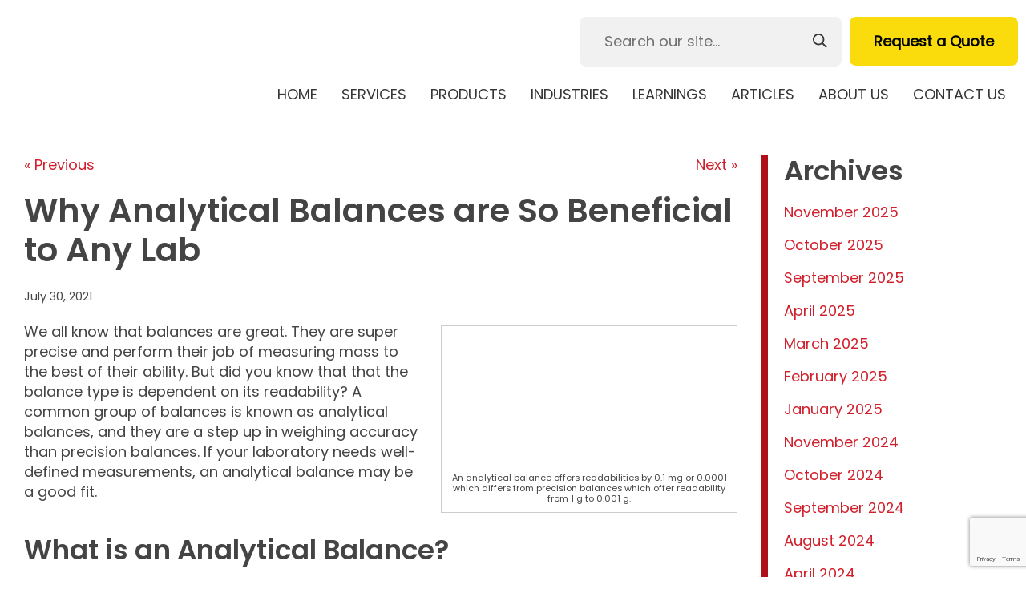

--- FILE ---
content_type: text/html; charset=UTF-8
request_url: https://www.scalepeople.com/why-analytical-balances-are-so-beneficial-to-any-lab-2/
body_size: 17489
content:

<!doctype html>
<html class="no-js" lang="en-US">
<head>
<link media="all" href="https://www.scalepeople.com/wp-content/cache/autoptimize/css/autoptimize_f1fd40eaf5bea911a0159e51bd58b51a.css" rel="stylesheet"><title>Why Analytical Balances are So Beneficial to Any Lab - The Scale People, Inc.</title>
<meta charset="utf-8" />
<meta http-equiv="x-ua-compatible" content="ie=edge" />
<meta name="viewport" content="width=device-width, initial-scale=1.0,maximum-scale=1" />
<link rel="apple-touch-icon" sizes="180x180" href="https://www.scalepeople.com/wp-content/themes/awi/favicons/apple-touch-icon.png" />
<link rel="icon" type="image/png" sizes="32x32" href="https://www.scalepeople.com/wp-content/themes/awi/favicons/favicon-32x32.png" />
<link rel="icon" type="image/png" sizes="16x16" href="https://www.scalepeople.com/wp-content/themes/awi/favicons/favicon-16x16.png" />
<link rel="manifest" href="https://www.scalepeople.com/wp-content/themes/awi/favicons/site.webmanifest" />
<link rel="mask-icon" href="https://www.scalepeople.com/wp-content/themes/awi/favicons/safari-pinned-tab.svg" color="#991830" />
<meta name="msapplication-TileColor" content="#ffffff" />
<meta name="theme-color" content="#ffffff" />
<link rel="preconnect" href="https://fonts.gstatic.com/" crossorigin />
<!-- Google tag (gtag.js) -->
<script async src="https://www.googletagmanager.com/gtag/js?id=G-15P4CF119W"></script>
<script>
  window.dataLayer = window.dataLayer || [];
  function gtag(){dataLayer.push(arguments);}
  gtag('js', new Date());

  gtag('config', 'G-15P4CF119W');
</script>
<script src="https://www.google.com/recaptcha/api.js?render=6LeWJ-cpAAAAAHxjg112xMGmQrCmsXfBzEoV-QTk"></script>
<script data-cfasync="false" data-no-defer="1" data-no-minify="1" data-no-optimize="1">var ewww_webp_supported=!1;function check_webp_feature(A,e){var w;e=void 0!==e?e:function(){},ewww_webp_supported?e(ewww_webp_supported):((w=new Image).onload=function(){ewww_webp_supported=0<w.width&&0<w.height,e&&e(ewww_webp_supported)},w.onerror=function(){e&&e(!1)},w.src="data:image/webp;base64,"+{alpha:"UklGRkoAAABXRUJQVlA4WAoAAAAQAAAAAAAAAAAAQUxQSAwAAAARBxAR/Q9ERP8DAABWUDggGAAAABQBAJ0BKgEAAQAAAP4AAA3AAP7mtQAAAA=="}[A])}check_webp_feature("alpha");</script><script data-cfasync="false" data-no-defer="1" data-no-minify="1" data-no-optimize="1">var Arrive=function(c,w){"use strict";if(c.MutationObserver&&"undefined"!=typeof HTMLElement){var r,a=0,u=(r=HTMLElement.prototype.matches||HTMLElement.prototype.webkitMatchesSelector||HTMLElement.prototype.mozMatchesSelector||HTMLElement.prototype.msMatchesSelector,{matchesSelector:function(e,t){return e instanceof HTMLElement&&r.call(e,t)},addMethod:function(e,t,r){var a=e[t];e[t]=function(){return r.length==arguments.length?r.apply(this,arguments):"function"==typeof a?a.apply(this,arguments):void 0}},callCallbacks:function(e,t){t&&t.options.onceOnly&&1==t.firedElems.length&&(e=[e[0]]);for(var r,a=0;r=e[a];a++)r&&r.callback&&r.callback.call(r.elem,r.elem);t&&t.options.onceOnly&&1==t.firedElems.length&&t.me.unbindEventWithSelectorAndCallback.call(t.target,t.selector,t.callback)},checkChildNodesRecursively:function(e,t,r,a){for(var i,n=0;i=e[n];n++)r(i,t,a)&&a.push({callback:t.callback,elem:i}),0<i.childNodes.length&&u.checkChildNodesRecursively(i.childNodes,t,r,a)},mergeArrays:function(e,t){var r,a={};for(r in e)e.hasOwnProperty(r)&&(a[r]=e[r]);for(r in t)t.hasOwnProperty(r)&&(a[r]=t[r]);return a},toElementsArray:function(e){return e=void 0!==e&&("number"!=typeof e.length||e===c)?[e]:e}}),e=(l.prototype.addEvent=function(e,t,r,a){a={target:e,selector:t,options:r,callback:a,firedElems:[]};return this._beforeAdding&&this._beforeAdding(a),this._eventsBucket.push(a),a},l.prototype.removeEvent=function(e){for(var t,r=this._eventsBucket.length-1;t=this._eventsBucket[r];r--)e(t)&&(this._beforeRemoving&&this._beforeRemoving(t),(t=this._eventsBucket.splice(r,1))&&t.length&&(t[0].callback=null))},l.prototype.beforeAdding=function(e){this._beforeAdding=e},l.prototype.beforeRemoving=function(e){this._beforeRemoving=e},l),t=function(i,n){var o=new e,l=this,s={fireOnAttributesModification:!1};return o.beforeAdding(function(t){var e=t.target;e!==c.document&&e!==c||(e=document.getElementsByTagName("html")[0]);var r=new MutationObserver(function(e){n.call(this,e,t)}),a=i(t.options);r.observe(e,a),t.observer=r,t.me=l}),o.beforeRemoving(function(e){e.observer.disconnect()}),this.bindEvent=function(e,t,r){t=u.mergeArrays(s,t);for(var a=u.toElementsArray(this),i=0;i<a.length;i++)o.addEvent(a[i],e,t,r)},this.unbindEvent=function(){var r=u.toElementsArray(this);o.removeEvent(function(e){for(var t=0;t<r.length;t++)if(this===w||e.target===r[t])return!0;return!1})},this.unbindEventWithSelectorOrCallback=function(r){var a=u.toElementsArray(this),i=r,e="function"==typeof r?function(e){for(var t=0;t<a.length;t++)if((this===w||e.target===a[t])&&e.callback===i)return!0;return!1}:function(e){for(var t=0;t<a.length;t++)if((this===w||e.target===a[t])&&e.selector===r)return!0;return!1};o.removeEvent(e)},this.unbindEventWithSelectorAndCallback=function(r,a){var i=u.toElementsArray(this);o.removeEvent(function(e){for(var t=0;t<i.length;t++)if((this===w||e.target===i[t])&&e.selector===r&&e.callback===a)return!0;return!1})},this},i=new function(){var s={fireOnAttributesModification:!1,onceOnly:!1,existing:!1};function n(e,t,r){return!(!u.matchesSelector(e,t.selector)||(e._id===w&&(e._id=a++),-1!=t.firedElems.indexOf(e._id)))&&(t.firedElems.push(e._id),!0)}var c=(i=new t(function(e){var t={attributes:!1,childList:!0,subtree:!0};return e.fireOnAttributesModification&&(t.attributes=!0),t},function(e,i){e.forEach(function(e){var t=e.addedNodes,r=e.target,a=[];null!==t&&0<t.length?u.checkChildNodesRecursively(t,i,n,a):"attributes"===e.type&&n(r,i)&&a.push({callback:i.callback,elem:r}),u.callCallbacks(a,i)})})).bindEvent;return i.bindEvent=function(e,t,r){t=void 0===r?(r=t,s):u.mergeArrays(s,t);var a=u.toElementsArray(this);if(t.existing){for(var i=[],n=0;n<a.length;n++)for(var o=a[n].querySelectorAll(e),l=0;l<o.length;l++)i.push({callback:r,elem:o[l]});if(t.onceOnly&&i.length)return r.call(i[0].elem,i[0].elem);setTimeout(u.callCallbacks,1,i)}c.call(this,e,t,r)},i},o=new function(){var a={};function i(e,t){return u.matchesSelector(e,t.selector)}var n=(o=new t(function(){return{childList:!0,subtree:!0}},function(e,r){e.forEach(function(e){var t=e.removedNodes,e=[];null!==t&&0<t.length&&u.checkChildNodesRecursively(t,r,i,e),u.callCallbacks(e,r)})})).bindEvent;return o.bindEvent=function(e,t,r){t=void 0===r?(r=t,a):u.mergeArrays(a,t),n.call(this,e,t,r)},o};d(HTMLElement.prototype),d(NodeList.prototype),d(HTMLCollection.prototype),d(HTMLDocument.prototype),d(Window.prototype);var n={};return s(i,n,"unbindAllArrive"),s(o,n,"unbindAllLeave"),n}function l(){this._eventsBucket=[],this._beforeAdding=null,this._beforeRemoving=null}function s(e,t,r){u.addMethod(t,r,e.unbindEvent),u.addMethod(t,r,e.unbindEventWithSelectorOrCallback),u.addMethod(t,r,e.unbindEventWithSelectorAndCallback)}function d(e){e.arrive=i.bindEvent,s(i,e,"unbindArrive"),e.leave=o.bindEvent,s(o,e,"unbindLeave")}}(window,void 0),ewww_webp_supported=!1;function check_webp_feature(e,t){var r;ewww_webp_supported?t(ewww_webp_supported):((r=new Image).onload=function(){ewww_webp_supported=0<r.width&&0<r.height,t(ewww_webp_supported)},r.onerror=function(){t(!1)},r.src="data:image/webp;base64,"+{alpha:"UklGRkoAAABXRUJQVlA4WAoAAAAQAAAAAAAAAAAAQUxQSAwAAAARBxAR/Q9ERP8DAABWUDggGAAAABQBAJ0BKgEAAQAAAP4AAA3AAP7mtQAAAA==",animation:"UklGRlIAAABXRUJQVlA4WAoAAAASAAAAAAAAAAAAQU5JTQYAAAD/////AABBTk1GJgAAAAAAAAAAAAAAAAAAAGQAAABWUDhMDQAAAC8AAAAQBxAREYiI/gcA"}[e])}function ewwwLoadImages(e){if(e){for(var t=document.querySelectorAll(".batch-image img, .image-wrapper a, .ngg-pro-masonry-item a, .ngg-galleria-offscreen-seo-wrapper a"),r=0,a=t.length;r<a;r++)ewwwAttr(t[r],"data-src",t[r].getAttribute("data-webp")),ewwwAttr(t[r],"data-thumbnail",t[r].getAttribute("data-webp-thumbnail"));for(var i=document.querySelectorAll("div.woocommerce-product-gallery__image"),r=0,a=i.length;r<a;r++)ewwwAttr(i[r],"data-thumb",i[r].getAttribute("data-webp-thumb"))}for(var n=document.querySelectorAll("video"),r=0,a=n.length;r<a;r++)ewwwAttr(n[r],"poster",e?n[r].getAttribute("data-poster-webp"):n[r].getAttribute("data-poster-image"));for(var o,l=document.querySelectorAll("img.ewww_webp_lazy_load"),r=0,a=l.length;r<a;r++)e&&(ewwwAttr(l[r],"data-lazy-srcset",l[r].getAttribute("data-lazy-srcset-webp")),ewwwAttr(l[r],"data-srcset",l[r].getAttribute("data-srcset-webp")),ewwwAttr(l[r],"data-lazy-src",l[r].getAttribute("data-lazy-src-webp")),ewwwAttr(l[r],"data-src",l[r].getAttribute("data-src-webp")),ewwwAttr(l[r],"data-orig-file",l[r].getAttribute("data-webp-orig-file")),ewwwAttr(l[r],"data-medium-file",l[r].getAttribute("data-webp-medium-file")),ewwwAttr(l[r],"data-large-file",l[r].getAttribute("data-webp-large-file")),null!=(o=l[r].getAttribute("srcset"))&&!1!==o&&o.includes("R0lGOD")&&ewwwAttr(l[r],"src",l[r].getAttribute("data-lazy-src-webp"))),l[r].className=l[r].className.replace(/\bewww_webp_lazy_load\b/,"");for(var s=document.querySelectorAll(".ewww_webp"),r=0,a=s.length;r<a;r++)e?(ewwwAttr(s[r],"srcset",s[r].getAttribute("data-srcset-webp")),ewwwAttr(s[r],"src",s[r].getAttribute("data-src-webp")),ewwwAttr(s[r],"data-orig-file",s[r].getAttribute("data-webp-orig-file")),ewwwAttr(s[r],"data-medium-file",s[r].getAttribute("data-webp-medium-file")),ewwwAttr(s[r],"data-large-file",s[r].getAttribute("data-webp-large-file")),ewwwAttr(s[r],"data-large_image",s[r].getAttribute("data-webp-large_image")),ewwwAttr(s[r],"data-src",s[r].getAttribute("data-webp-src"))):(ewwwAttr(s[r],"srcset",s[r].getAttribute("data-srcset-img")),ewwwAttr(s[r],"src",s[r].getAttribute("data-src-img"))),s[r].className=s[r].className.replace(/\bewww_webp\b/,"ewww_webp_loaded");window.jQuery&&jQuery.fn.isotope&&jQuery.fn.imagesLoaded&&(jQuery(".fusion-posts-container-infinite").imagesLoaded(function(){jQuery(".fusion-posts-container-infinite").hasClass("isotope")&&jQuery(".fusion-posts-container-infinite").isotope()}),jQuery(".fusion-portfolio:not(.fusion-recent-works) .fusion-portfolio-wrapper").imagesLoaded(function(){jQuery(".fusion-portfolio:not(.fusion-recent-works) .fusion-portfolio-wrapper").isotope()}))}function ewwwWebPInit(e){ewwwLoadImages(e),ewwwNggLoadGalleries(e),document.arrive(".ewww_webp",function(){ewwwLoadImages(e)}),document.arrive(".ewww_webp_lazy_load",function(){ewwwLoadImages(e)}),document.arrive("videos",function(){ewwwLoadImages(e)}),"loading"==document.readyState?document.addEventListener("DOMContentLoaded",ewwwJSONParserInit):("undefined"!=typeof galleries&&ewwwNggParseGalleries(e),ewwwWooParseVariations(e))}function ewwwAttr(e,t,r){null!=r&&!1!==r&&e.setAttribute(t,r)}function ewwwJSONParserInit(){"undefined"!=typeof galleries&&check_webp_feature("alpha",ewwwNggParseGalleries),check_webp_feature("alpha",ewwwWooParseVariations)}function ewwwWooParseVariations(e){if(e)for(var t=document.querySelectorAll("form.variations_form"),r=0,a=t.length;r<a;r++){var i=t[r].getAttribute("data-product_variations"),n=!1;try{for(var o in i=JSON.parse(i))void 0!==i[o]&&void 0!==i[o].image&&(void 0!==i[o].image.src_webp&&(i[o].image.src=i[o].image.src_webp,n=!0),void 0!==i[o].image.srcset_webp&&(i[o].image.srcset=i[o].image.srcset_webp,n=!0),void 0!==i[o].image.full_src_webp&&(i[o].image.full_src=i[o].image.full_src_webp,n=!0),void 0!==i[o].image.gallery_thumbnail_src_webp&&(i[o].image.gallery_thumbnail_src=i[o].image.gallery_thumbnail_src_webp,n=!0),void 0!==i[o].image.thumb_src_webp&&(i[o].image.thumb_src=i[o].image.thumb_src_webp,n=!0));n&&ewwwAttr(t[r],"data-product_variations",JSON.stringify(i))}catch(e){}}}function ewwwNggParseGalleries(e){if(e)for(var t in galleries){var r=galleries[t];galleries[t].images_list=ewwwNggParseImageList(r.images_list)}}function ewwwNggLoadGalleries(e){e&&document.addEventListener("ngg.galleria.themeadded",function(e,t){window.ngg_galleria._create_backup=window.ngg_galleria.create,window.ngg_galleria.create=function(e,t){var r=$(e).data("id");return galleries["gallery_"+r].images_list=ewwwNggParseImageList(galleries["gallery_"+r].images_list),window.ngg_galleria._create_backup(e,t)}})}function ewwwNggParseImageList(e){for(var t in e){var r=e[t];if(void 0!==r["image-webp"]&&(e[t].image=r["image-webp"],delete e[t]["image-webp"]),void 0!==r["thumb-webp"]&&(e[t].thumb=r["thumb-webp"],delete e[t]["thumb-webp"]),void 0!==r.full_image_webp&&(e[t].full_image=r.full_image_webp,delete e[t].full_image_webp),void 0!==r.srcsets)for(var a in r.srcsets)nggSrcset=r.srcsets[a],void 0!==r.srcsets[a+"-webp"]&&(e[t].srcsets[a]=r.srcsets[a+"-webp"],delete e[t].srcsets[a+"-webp"]);if(void 0!==r.full_srcsets)for(var i in r.full_srcsets)nggFSrcset=r.full_srcsets[i],void 0!==r.full_srcsets[i+"-webp"]&&(e[t].full_srcsets[i]=r.full_srcsets[i+"-webp"],delete e[t].full_srcsets[i+"-webp"])}return e}check_webp_feature("alpha",ewwwWebPInit);</script><meta name='robots' content='index, follow, max-image-preview:large, max-snippet:-1, max-video-preview:-1' />
	<style>img:is([sizes="auto" i], [sizes^="auto," i]) { contain-intrinsic-size: 3000px 1500px }</style>
	
	<!-- This site is optimized with the Yoast SEO plugin v22.3 - https://yoast.com/wordpress/plugins/seo/ -->
	<title>Why Analytical Balances are So Beneficial to Any Lab - The Scale People, Inc.</title>
	<meta name="description" content="A common group of balances is known as analytical balances, and they are a step up in weighing accuracy than precision balances. If your laboratory needs well-defined measurements, an analytical balance may be a good fit." />
	<link rel="canonical" href="https://www.scalepeople.com/why-analytical-balances-are-so-beneficial-to-any-lab-2/" />
	<meta property="og:locale" content="en_US" />
	<meta property="og:type" content="article" />
	<meta property="og:title" content="Why Analytical Balances are So Beneficial to Any Lab - The Scale People, Inc." />
	<meta property="og:description" content="A common group of balances is known as analytical balances, and they are a step up in weighing accuracy than precision balances. If your laboratory needs well-defined measurements, an analytical balance may be a good fit." />
	<meta property="og:url" content="https://www.scalepeople.com/why-analytical-balances-are-so-beneficial-to-any-lab-2/" />
	<meta property="og:site_name" content="The Scale People, Inc." />
	<meta property="article:published_time" content="2021-07-30T17:01:58+00:00" />
	<meta property="og:image" content="https://www.scalepeople.com/wp-content/uploads/2021/08/scale-2635397_1920-300x167.jpg" />
	<meta name="author" content="awi-admin" />
	<meta name="twitter:card" content="summary_large_image" />
	<meta name="twitter:label1" content="Written by" />
	<meta name="twitter:data1" content="awi-admin" />
	<meta name="twitter:label2" content="Est. reading time" />
	<meta name="twitter:data2" content="3 minutes" />
	<script type="application/ld+json" class="yoast-schema-graph">{"@context":"https://schema.org","@graph":[{"@type":"WebPage","@id":"https://www.scalepeople.com/why-analytical-balances-are-so-beneficial-to-any-lab-2/","url":"https://www.scalepeople.com/why-analytical-balances-are-so-beneficial-to-any-lab-2/","name":"Why Analytical Balances are So Beneficial to Any Lab - The Scale People, Inc.","isPartOf":{"@id":"https://www.scalepeople.com/#website"},"primaryImageOfPage":{"@id":"https://www.scalepeople.com/why-analytical-balances-are-so-beneficial-to-any-lab-2/#primaryimage"},"image":{"@id":"https://www.scalepeople.com/why-analytical-balances-are-so-beneficial-to-any-lab-2/#primaryimage"},"thumbnailUrl":"https://www.scalepeople.com/wp-content/uploads/2021/08/scale-2635397_1920-300x167.jpg","datePublished":"2021-07-30T17:01:58+00:00","dateModified":"2021-07-30T17:01:58+00:00","author":{"@id":"https://www.scalepeople.com/#/schema/person/0594ddf90c0fddda7b331b8e3312de99"},"description":"A common group of balances is known as analytical balances, and they are a step up in weighing accuracy than precision balances. If your laboratory needs well-defined measurements, an analytical balance may be a good fit.","breadcrumb":{"@id":"https://www.scalepeople.com/why-analytical-balances-are-so-beneficial-to-any-lab-2/#breadcrumb"},"inLanguage":"en-US","potentialAction":[{"@type":"ReadAction","target":["https://www.scalepeople.com/why-analytical-balances-are-so-beneficial-to-any-lab-2/"]}]},{"@type":"ImageObject","inLanguage":"en-US","@id":"https://www.scalepeople.com/why-analytical-balances-are-so-beneficial-to-any-lab-2/#primaryimage","url":"","contentUrl":""},{"@type":"BreadcrumbList","@id":"https://www.scalepeople.com/why-analytical-balances-are-so-beneficial-to-any-lab-2/#breadcrumb","itemListElement":[{"@type":"ListItem","position":1,"name":"Home","item":"https://www.scalepeople.com/"},{"@type":"ListItem","position":2,"name":"Blog","item":"https://www.scalepeople.com/blog/"},{"@type":"ListItem","position":3,"name":"Why Analytical Balances are So Beneficial to Any Lab"}]},{"@type":"WebSite","@id":"https://www.scalepeople.com/#website","url":"https://www.scalepeople.com/","name":"The Scale People, Inc.","description":"","potentialAction":[{"@type":"SearchAction","target":{"@type":"EntryPoint","urlTemplate":"https://www.scalepeople.com/?s={search_term_string}"},"query-input":"required name=search_term_string"}],"inLanguage":"en-US"},{"@type":"Person","@id":"https://www.scalepeople.com/#/schema/person/0594ddf90c0fddda7b331b8e3312de99","name":"awi-admin","sameAs":["https://www.scalepeople.com"],"url":"https://www.scalepeople.com/author/awi-admin/"}]}</script>
	<!-- / Yoast SEO plugin. -->


<link rel="alternate" type="application/rss+xml" title="The Scale People, Inc. &raquo; Feed" href="https://www.scalepeople.com/feed/" />
<link rel="alternate" type="application/rss+xml" title="The Scale People, Inc. &raquo; Comments Feed" href="https://www.scalepeople.com/comments/feed/" />
<script type="text/javascript">
/* <![CDATA[ */
window._wpemojiSettings = {"baseUrl":"https:\/\/s.w.org\/images\/core\/emoji\/16.0.1\/72x72\/","ext":".png","svgUrl":"https:\/\/s.w.org\/images\/core\/emoji\/16.0.1\/svg\/","svgExt":".svg","source":{"concatemoji":"https:\/\/www.scalepeople.com\/wp-includes\/js\/wp-emoji-release.min.js"}};
/*! This file is auto-generated */
!function(s,n){var o,i,e;function c(e){try{var t={supportTests:e,timestamp:(new Date).valueOf()};sessionStorage.setItem(o,JSON.stringify(t))}catch(e){}}function p(e,t,n){e.clearRect(0,0,e.canvas.width,e.canvas.height),e.fillText(t,0,0);var t=new Uint32Array(e.getImageData(0,0,e.canvas.width,e.canvas.height).data),a=(e.clearRect(0,0,e.canvas.width,e.canvas.height),e.fillText(n,0,0),new Uint32Array(e.getImageData(0,0,e.canvas.width,e.canvas.height).data));return t.every(function(e,t){return e===a[t]})}function u(e,t){e.clearRect(0,0,e.canvas.width,e.canvas.height),e.fillText(t,0,0);for(var n=e.getImageData(16,16,1,1),a=0;a<n.data.length;a++)if(0!==n.data[a])return!1;return!0}function f(e,t,n,a){switch(t){case"flag":return n(e,"\ud83c\udff3\ufe0f\u200d\u26a7\ufe0f","\ud83c\udff3\ufe0f\u200b\u26a7\ufe0f")?!1:!n(e,"\ud83c\udde8\ud83c\uddf6","\ud83c\udde8\u200b\ud83c\uddf6")&&!n(e,"\ud83c\udff4\udb40\udc67\udb40\udc62\udb40\udc65\udb40\udc6e\udb40\udc67\udb40\udc7f","\ud83c\udff4\u200b\udb40\udc67\u200b\udb40\udc62\u200b\udb40\udc65\u200b\udb40\udc6e\u200b\udb40\udc67\u200b\udb40\udc7f");case"emoji":return!a(e,"\ud83e\udedf")}return!1}function g(e,t,n,a){var r="undefined"!=typeof WorkerGlobalScope&&self instanceof WorkerGlobalScope?new OffscreenCanvas(300,150):s.createElement("canvas"),o=r.getContext("2d",{willReadFrequently:!0}),i=(o.textBaseline="top",o.font="600 32px Arial",{});return e.forEach(function(e){i[e]=t(o,e,n,a)}),i}function t(e){var t=s.createElement("script");t.src=e,t.defer=!0,s.head.appendChild(t)}"undefined"!=typeof Promise&&(o="wpEmojiSettingsSupports",i=["flag","emoji"],n.supports={everything:!0,everythingExceptFlag:!0},e=new Promise(function(e){s.addEventListener("DOMContentLoaded",e,{once:!0})}),new Promise(function(t){var n=function(){try{var e=JSON.parse(sessionStorage.getItem(o));if("object"==typeof e&&"number"==typeof e.timestamp&&(new Date).valueOf()<e.timestamp+604800&&"object"==typeof e.supportTests)return e.supportTests}catch(e){}return null}();if(!n){if("undefined"!=typeof Worker&&"undefined"!=typeof OffscreenCanvas&&"undefined"!=typeof URL&&URL.createObjectURL&&"undefined"!=typeof Blob)try{var e="postMessage("+g.toString()+"("+[JSON.stringify(i),f.toString(),p.toString(),u.toString()].join(",")+"));",a=new Blob([e],{type:"text/javascript"}),r=new Worker(URL.createObjectURL(a),{name:"wpTestEmojiSupports"});return void(r.onmessage=function(e){c(n=e.data),r.terminate(),t(n)})}catch(e){}c(n=g(i,f,p,u))}t(n)}).then(function(e){for(var t in e)n.supports[t]=e[t],n.supports.everything=n.supports.everything&&n.supports[t],"flag"!==t&&(n.supports.everythingExceptFlag=n.supports.everythingExceptFlag&&n.supports[t]);n.supports.everythingExceptFlag=n.supports.everythingExceptFlag&&!n.supports.flag,n.DOMReady=!1,n.readyCallback=function(){n.DOMReady=!0}}).then(function(){return e}).then(function(){var e;n.supports.everything||(n.readyCallback(),(e=n.source||{}).concatemoji?t(e.concatemoji):e.wpemoji&&e.twemoji&&(t(e.twemoji),t(e.wpemoji)))}))}((window,document),window._wpemojiSettings);
/* ]]> */
</script>
<link rel="https://api.w.org/" href="https://www.scalepeople.com/wp-json/" /><link rel="alternate" title="JSON" type="application/json" href="https://www.scalepeople.com/wp-json/wp/v2/posts/2030" /><link rel="EditURI" type="application/rsd+xml" title="RSD" href="https://www.scalepeople.com/xmlrpc.php?rsd" />

<link rel='shortlink' href='https://www.scalepeople.com/?p=2030' />
<link rel="alternate" title="oEmbed (JSON)" type="application/json+oembed" href="https://www.scalepeople.com/wp-json/oembed/1.0/embed?url=https%3A%2F%2Fwww.scalepeople.com%2Fwhy-analytical-balances-are-so-beneficial-to-any-lab-2%2F" />
<link rel="alternate" title="oEmbed (XML)" type="text/xml+oembed" href="https://www.scalepeople.com/wp-json/oembed/1.0/embed?url=https%3A%2F%2Fwww.scalepeople.com%2Fwhy-analytical-balances-are-so-beneficial-to-any-lab-2%2F&#038;format=xml" />
<script type="text/javascript">
(function(url){
	if(/(?:Chrome\/26\.0\.1410\.63 Safari\/537\.31|WordfenceTestMonBot)/.test(navigator.userAgent)){ return; }
	var addEvent = function(evt, handler) {
		if (window.addEventListener) {
			document.addEventListener(evt, handler, false);
		} else if (window.attachEvent) {
			document.attachEvent('on' + evt, handler);
		}
	};
	var removeEvent = function(evt, handler) {
		if (window.removeEventListener) {
			document.removeEventListener(evt, handler, false);
		} else if (window.detachEvent) {
			document.detachEvent('on' + evt, handler);
		}
	};
	var evts = 'contextmenu dblclick drag dragend dragenter dragleave dragover dragstart drop keydown keypress keyup mousedown mousemove mouseout mouseover mouseup mousewheel scroll'.split(' ');
	var logHuman = function() {
		if (window.wfLogHumanRan) { return; }
		window.wfLogHumanRan = true;
		var wfscr = document.createElement('script');
		wfscr.type = 'text/javascript';
		wfscr.async = true;
		wfscr.src = url + '&r=' + Math.random();
		(document.getElementsByTagName('head')[0]||document.getElementsByTagName('body')[0]).appendChild(wfscr);
		for (var i = 0; i < evts.length; i++) {
			removeEvent(evts[i], logHuman);
		}
	};
	for (var i = 0; i < evts.length; i++) {
		addEvent(evts[i], logHuman);
	}
})('//www.scalepeople.com/?wordfence_lh=1&hid=03AA074D99528FFFD0B55AB122EC04BA');
</script><noscript><style>.lazyload[data-src]{display:none !important;}</style></noscript><style>.lazyload{background-image:none !important;}.lazyload:before{background-image:none !important;}</style><style>.wp-block-gallery.is-cropped .blocks-gallery-item picture{height:100%;width:100%;}</style></head>
<body class="wp-singular post-template-default single single-post postid-2030 single-format-standard wp-theme-awi">
<script data-cfasync="false" data-no-defer="1" data-no-minify="1" data-no-optimize="1">if(typeof ewww_webp_supported==="undefined"){var ewww_webp_supported=!1}if(ewww_webp_supported){document.body.classList.add("webp-support")}</script>
<header class="header">
	<div class="container">
		<div class="inner-header">
			<a href="https://www.scalepeople.com" class="logo">
				<picture><source   type="image/webp" data-srcset="https://www.scalepeople.com/wp-content/themes/awi/img/the-scale-people-logo.png.webp"><img src="[data-uri]" alt="The Scale People Logo" title="The Scale People" data-eio="p" data-src="https://www.scalepeople.com/wp-content/themes/awi/img/the-scale-people-logo.png" decoding="async" class="lazyload" width="479" height="67" data-eio-rwidth="479" data-eio-rheight="67" /><noscript><img src="https://www.scalepeople.com/wp-content/themes/awi/img/the-scale-people-logo.png" alt="The Scale People Logo" title="The Scale People" data-eio="l" /></noscript></picture>
			</a>
			<div class="header-search">
				<!--form action="#">
					<input type="text" placeholder="Search our site..." name="search-bar">
					<button type="submit">
						 <svg class="icon search-icon">
								<use xlink:href="https://www.scalepeople.com/wp-content/themes/awi/img/icons.svg#icon-search"></use>
						</svg>
					</button>
				</form-->
				<form role="search" method="get" id="searchform" action="https://www.scalepeople.com/">

	<input type="text" placeholder="Search our site..." name="s" id="s">
	<button  type="submit" id="searchsubmit" >
		 <svg class="icon search-icon">
				<use xlink:href="https://www.scalepeople.com/wp-content/themes/awi/img/icons.svg#icon-search"></use>
		</svg>
	</button>
</form>				<a href="https://www.scalepeople.com/contact-us/request-a-quote/" class="button primary-button">Request a Quote</a>
			</div>
			<nav class="nav">
				<div class="menu-main-nav-container"><ul id="menu-main-nav" class="awiNav"><li id="menu-item-14" class="menu-item menu-item-type-post_type menu-item-object-page menu-item-home menu-item-14"><a href="https://www.scalepeople.com/">Home</a></li>
<li id="menu-item-213" class="menu-item menu-item-type-post_type menu-item-object-page menu-item-has-children menu-item-213"><a href="https://www.scalepeople.com/services/">Services</a>
<ul class="sub-menu">
	<li id="menu-item-214" class="menu-item menu-item-type-post_type menu-item-object-page menu-item-214"><a href="https://www.scalepeople.com/services/calibration/">Calibration</a></li>
	<li id="menu-item-215" class="menu-item menu-item-type-post_type menu-item-object-page menu-item-215"><a href="https://www.scalepeople.com/services/test-weight-calibrations/">Test Weight Calibrations</a></li>
	<li id="menu-item-216" class="menu-item menu-item-type-post_type menu-item-object-page menu-item-216"><a href="https://www.scalepeople.com/services/weight-calibration-services/">Weight Calibration Services</a></li>
	<li id="menu-item-217" class="menu-item menu-item-type-post_type menu-item-object-page menu-item-217"><a href="https://www.scalepeople.com/services/pipette-and-analytical-calibrations/">Pipette &#038; Analytical Calibrations</a></li>
	<li id="menu-item-218" class="menu-item menu-item-type-post_type menu-item-object-page menu-item-218"><a href="https://www.scalepeople.com/services/installation-and-commissioning/">Installation &#038; Commissioning</a></li>
	<li id="menu-item-219" class="menu-item menu-item-type-post_type menu-item-object-page menu-item-219"><a href="https://www.scalepeople.com/services/validation-and-mapping/">Validation &#038; Mapping</a></li>
	<li id="menu-item-220" class="menu-item menu-item-type-post_type menu-item-object-page menu-item-220"><a href="https://www.scalepeople.com/services/verification/">Verification</a></li>
	<li id="menu-item-221" class="menu-item menu-item-type-post_type menu-item-object-page menu-item-221"><a href="https://www.scalepeople.com/services/training/">Training</a></li>
	<li id="menu-item-222" class="menu-item menu-item-type-post_type menu-item-object-page menu-item-222"><a href="https://www.scalepeople.com/services/repair/">Repair</a></li>
	<li id="menu-item-223" class="menu-item menu-item-type-post_type menu-item-object-page menu-item-223"><a href="https://www.scalepeople.com/services/rentals/">Rentals</a></li>
	<li id="menu-item-224" class="menu-item menu-item-type-post_type menu-item-object-page menu-item-224"><a href="https://www.scalepeople.com/services/service-agreements/">Service Agreements</a></li>
	<li id="menu-item-574" class="menu-item menu-item-type-post_type menu-item-object-page menu-item-574"><a href="https://www.scalepeople.com/about-us/accreditations/">Quality System</a></li>
</ul>
</li>
<li id="menu-item-226" class="menu-item menu-item-type-post_type menu-item-object-page menu-item-has-children menu-item-226"><a href="https://www.scalepeople.com/products/">Products</a>
<ul class="sub-menu">
	<li id="menu-item-227" class="menu-item menu-item-type-post_type menu-item-object-page menu-item-227"><a href="https://www.scalepeople.com/products/balances/">Balances</a></li>
	<li id="menu-item-228" class="menu-item menu-item-type-post_type menu-item-object-page menu-item-228"><a href="https://www.scalepeople.com/products/custom-weighing-system/">Custom Weighing System</a></li>
	<li id="menu-item-229" class="menu-item menu-item-type-post_type menu-item-object-page menu-item-229"><a href="https://www.scalepeople.com/products/force-measurement/">Force Measurement</a></li>
	<li id="menu-item-230" class="menu-item menu-item-type-post_type menu-item-object-page menu-item-230"><a href="https://www.scalepeople.com/products/in-motion-weighing/">In Motion Weighing</a></li>
	<li id="menu-item-231" class="menu-item menu-item-type-post_type menu-item-object-page menu-item-231"><a href="https://www.scalepeople.com/products/load-cells/">Load Cells</a></li>
	<li id="menu-item-232" class="menu-item menu-item-type-post_type menu-item-object-page menu-item-232"><a href="https://www.scalepeople.com/products/mass-comparators/">Mass Comparators</a></li>
	<li id="menu-item-233" class="menu-item menu-item-type-post_type menu-item-object-page menu-item-233"><a href="https://www.scalepeople.com/products/material-handling/">Material Handling</a></li>
	<li id="menu-item-234" class="menu-item menu-item-type-post_type menu-item-object-page menu-item-234"><a href="https://www.scalepeople.com/products/medical-dialysis-weighing/">Medical Dialysis Weighing</a></li>
	<li id="menu-item-235" class="menu-item menu-item-type-post_type menu-item-object-page menu-item-235"><a href="https://www.scalepeople.com/products/medical-scales/">Medical Scales</a></li>
	<li id="menu-item-236" class="menu-item menu-item-type-post_type menu-item-object-page menu-item-236"><a href="https://www.scalepeople.com/products/moisture-analyzers/">Moisture Analyzers</a></li>
	<li id="menu-item-237" class="menu-item menu-item-type-post_type menu-item-object-page menu-item-237"><a href="https://www.scalepeople.com/products/dynamometers-and-crane-scales/">Overhead: Dynamometers &#038; Crane Scales</a></li>
	<li id="menu-item-884" class="menu-item menu-item-type-post_type menu-item-object-page menu-item-884"><a href="https://www.scalepeople.com/services/rentals/">Rental Equipment</a></li>
	<li id="menu-item-239" class="menu-item menu-item-type-post_type menu-item-object-page menu-item-239"><a href="https://www.scalepeople.com/products/scales/">Scales</a></li>
	<li id="menu-item-240" class="menu-item menu-item-type-post_type menu-item-object-page menu-item-240"><a href="https://www.scalepeople.com/products/test-weights/">Test Weights</a></li>
	<li id="menu-item-241" class="menu-item menu-item-type-post_type menu-item-object-page menu-item-241"><a href="https://www.scalepeople.com/products/wheel-axle-weighing/">Wheel &#038; Axle Weighing</a></li>
</ul>
</li>
<li id="menu-item-242" class="menu-item menu-item-type-post_type menu-item-object-page menu-item-has-children menu-item-242"><a href="https://www.scalepeople.com/industries/">Industries</a>
<ul class="sub-menu">
	<li id="menu-item-243" class="menu-item menu-item-type-post_type menu-item-object-page menu-item-243"><a href="https://www.scalepeople.com/industries/pharmaceutical-manufacturing/">Pharmaceutical Manufacturing</a></li>
	<li id="menu-item-244" class="menu-item menu-item-type-post_type menu-item-object-page menu-item-244"><a href="https://www.scalepeople.com/industries/food-and-beverage-manufacturing/">Food &#038; Beverage Manufacturing</a></li>
	<li id="menu-item-245" class="menu-item menu-item-type-post_type menu-item-object-page menu-item-245"><a href="https://www.scalepeople.com/industries/industrial-manufacturing/">Industrial Manufacturing</a></li>
	<li id="menu-item-246" class="menu-item menu-item-type-post_type menu-item-object-page menu-item-246"><a href="https://www.scalepeople.com/industries/healthcare/">Healthcare</a></li>
	<li id="menu-item-248" class="menu-item menu-item-type-post_type menu-item-object-page menu-item-248"><a href="https://www.scalepeople.com/industries/quality-control/">Quality Control</a></li>
	<li id="menu-item-247" class="menu-item menu-item-type-post_type menu-item-object-page menu-item-247"><a href="https://www.scalepeople.com/industries/government/">Government</a></li>
	<li id="menu-item-249" class="menu-item menu-item-type-post_type menu-item-object-page menu-item-249"><a href="https://www.scalepeople.com/industries/engineering/">Engineering</a></li>
	<li id="menu-item-250" class="menu-item menu-item-type-post_type menu-item-object-page menu-item-250"><a href="https://www.scalepeople.com/industries/material-handling/">Material Handling</a></li>
	<li id="menu-item-251" class="menu-item menu-item-type-post_type menu-item-object-page menu-item-251"><a href="https://www.scalepeople.com/industries/facility-maintenance/">Facility Maintenance</a></li>
	<li id="menu-item-252" class="menu-item menu-item-type-post_type menu-item-object-page menu-item-252"><a href="https://www.scalepeople.com/industries/chemical/">Chemical</a></li>
	<li id="menu-item-253" class="menu-item menu-item-type-post_type menu-item-object-page menu-item-253"><a href="https://www.scalepeople.com/industries/dialysis-clinics/">Dialysis Clinics</a></li>
	<li id="menu-item-254" class="menu-item menu-item-type-post_type menu-item-object-page menu-item-254"><a href="https://www.scalepeople.com/industries/elevator-service/">Elevator Service</a></li>
	<li id="menu-item-255" class="menu-item menu-item-type-post_type menu-item-object-page menu-item-255"><a href="https://www.scalepeople.com/industries/cannabis/">Cannabis</a></li>
	<li id="menu-item-256" class="menu-item menu-item-type-post_type menu-item-object-page menu-item-256"><a href="https://www.scalepeople.com/industries/personal-care-manufacturing/">Personal Care Manufacturing</a></li>
	<li id="menu-item-257" class="menu-item menu-item-type-post_type menu-item-object-page menu-item-257"><a href="https://www.scalepeople.com/industries/shipping-logistics/">Shipping – Logistics</a></li>
	<li id="menu-item-258" class="menu-item menu-item-type-post_type menu-item-object-page menu-item-258"><a href="https://www.scalepeople.com/industries/subcontracting/">Subcontracting</a></li>
	<li id="menu-item-259" class="menu-item menu-item-type-post_type menu-item-object-page menu-item-259"><a href="https://www.scalepeople.com/industries/more-industries/">More Industries</a></li>
</ul>
</li>
<li id="menu-item-260" class="menu-item menu-item-type-post_type menu-item-object-page menu-item-has-children menu-item-260"><a href="https://www.scalepeople.com/learnings/">Learnings</a>
<ul class="sub-menu">
	<li id="menu-item-262" class="menu-item menu-item-type-post_type menu-item-object-page menu-item-262"><a href="https://www.scalepeople.com/learnings/lunch-and-learn/">Lunch &#038; Learn</a></li>
	<li id="menu-item-263" class="menu-item menu-item-type-post_type menu-item-object-page menu-item-263"><a href="https://www.scalepeople.com/learnings/white-pages/">White Pages</a></li>
	<li id="menu-item-261" class="menu-item menu-item-type-post_type menu-item-object-page menu-item-261"><a href="https://www.scalepeople.com/learnings/common-terminology-and-vocabulary/">Common Terminology &#038; Vocabulary</a></li>
</ul>
</li>
<li id="menu-item-268" class="menu-item menu-item-type-post_type menu-item-object-page current_page_parent menu-item-268"><a href="https://www.scalepeople.com/blog/">Articles</a></li>
<li id="menu-item-264" class="menu-item menu-item-type-post_type menu-item-object-page menu-item-has-children menu-item-264"><a href="https://www.scalepeople.com/about-us/">About Us</a>
<ul class="sub-menu">
	<li id="menu-item-266" class="menu-item menu-item-type-post_type menu-item-object-page menu-item-266"><a href="https://www.scalepeople.com/about-us/areas-we-serve/">Areas We Serve</a></li>
	<li id="menu-item-265" class="menu-item menu-item-type-post_type menu-item-object-page menu-item-265"><a href="https://www.scalepeople.com/about-us/accreditations/">Accreditations</a></li>
	<li id="menu-item-582" class="menu-item menu-item-type-post_type menu-item-object-page menu-item-582"><a href="https://www.scalepeople.com/about-us/testimonials/">Testimonials</a></li>
	<li id="menu-item-1046" class="menu-item menu-item-type-custom menu-item-object-custom menu-item-1046"><a target="_blank" href="https://docs.google.com/forms/d/e/1FAIpQLSe8c7yNDZyTrmWNOAWQKrKcO-1lKX4fGK8lkeW9wzuU83AlXg/viewform">Customer Satisfaction Survey</a></li>
</ul>
</li>
<li id="menu-item-269" class="menu-item menu-item-type-post_type menu-item-object-page menu-item-has-children menu-item-269"><a href="https://www.scalepeople.com/contact-us/">Contact Us</a>
<ul class="sub-menu">
	<li id="menu-item-270" class="menu-item menu-item-type-post_type menu-item-object-page menu-item-270"><a href="https://www.scalepeople.com/contact-us/request-a-quote/">Request a Quote</a></li>
	<li id="menu-item-271" class="menu-item menu-item-type-post_type menu-item-object-page menu-item-271"><a href="https://www.scalepeople.com/contact-us/returns-and-refunds/">Returns &#038; Refunds</a></li>
</ul>
</li>
</ul></div>			</nav>

		</div>
	</div>
</header>


<main>
	<div class="container">
		<article>
		
								<div class="navigation clearfix">
						<div class="alignleft"><a href="https://www.scalepeople.com/what-are-load-cell-seals-and-how-do-they-work/" rel="prev">&laquo; Previous</a></div>
						<div class="alignright"><a href="https://www.scalepeople.com/why-analytical-balances-are-so-beneficial-to-any-lab/" rel="next">Next &raquo;</a></div>
					</div>
				
				<div class="post-2030 post type-post status-publish format-standard hentry category-balances-and-scales tag-analytical-balance-scale tag-balances-and-scales" id="post-2030">
					<h1>Why Analytical Balances are So Beneficial to Any Lab</h1>
					<div class="entry">
						<p class="postmetadata-postdate"><small>July 30, 2021</small></p>
						<div id="attachment_2031" style="width: 370px" class="wp-caption alignright"><img fetchpriority="high" decoding="async" aria-describedby="caption-attachment-2031" class="wp-image-2031 lazyload" src="[data-uri]" alt="Why Analytical Balances are So Beneficial to Any Lab The Scale People" width="360" height="200" data-src="https://www.scalepeople.com/wp-content/uploads/2021/08/scale-2635397_1920-300x167.jpg" data-eio-rwidth="300" data-eio-rheight="167" /><noscript><img fetchpriority="high" decoding="async" aria-describedby="caption-attachment-2031" class="wp-image-2031" src="https://www.scalepeople.com/wp-content/uploads/2021/08/scale-2635397_1920-300x167.jpg" alt="Why Analytical Balances are So Beneficial to Any Lab The Scale People" width="360" height="200" data-eio="l" /></noscript><p id="caption-attachment-2031" class="wp-caption-text">An analytical balance offers readabilities by 0.1 mg or 0.0001 which differs from precision balances which offer readability from 1 g to 0.001 g.</p></div>
<p><span style="font-weight: 400;">We all know that balances are great. They are super precise and perform their job of measuring mass to the best of their ability. But did you know that that the balance type is dependent on its readability? A common group of balances is known as analytical balances, and they are a step up in weighing accuracy than precision balances. If your laboratory needs well-defined measurements, an analytical balance may be a good fit.</span></p>
<h2><span style="font-weight: 400;">What is an Analytical Balance?</span></h2>
<p><span style="font-weight: 400;">An analytical balance offers readabilities by 0.1 mg or 0.0001 which differs from precision balances which offer readability from 1 g to 0.001 g. Like all balances, they measure the mass of the object placed on it using </span><a href="https://www.scalepeople.com/blog/whats-wrong-with-your-load-cells/"><span style="font-weight: 400;">load cells.</span></a><span style="font-weight: 400;"> But analytical scales take things a step further when it comes to measuring accuracy. Analytical balances can measure even the slightest fluctuation in weight, even down to the smallest decimal point. Analytical balances often feature a draft shield that helps to keep out any dust particles or drafts that could inadvertently alter the weight. These balances are a little more expensive than precision balances but are extraordinarily useful for any lab that requires perfect measurements.</span></p>
<h2><span style="font-weight: 400;">Who Best Benefits from Analytical Balances?</span></h2>
<p><span style="font-weight: 400;">Analytical balances work best in laboratory or research settings that deal with smaller amounts of product, samples, or small components </span><a href="https://www.scalepeople.com/blog/how-to-safely-use-scales-or-balances-in-a-hazardous-setting/"><span style="font-weight: 400;">hazards</span></a><span style="font-weight: 400;">. They are also great for any research project or lab work that is performed at schools, colleges, or university settings. If needing an outdoor weighing solution, some analytical balance offer battery operation.  They also include draft shields that protect the balance from outside factors like filaments and wind drafts. </span></p>
<h2><span style="font-weight: 400;">Capabilities of Analytical Balances</span></h2>
<p><span style="font-weight: 400;">In addition to the most precise measuring available, analytical balances can perform a variety of additional functions when it comes to weighing. Many are backlit for easier reading in darker or foggy environments, and some higher-end models actually offer dynamic weighing meant for measuring the rather unpredictable movements of liquids or animals. Most balances include standard features such as counting, accumulation, unit switching, below balance weighing utilized a lot in the </span><a href="https://www.scalepeople.com/industries/cannabis/"><span style="font-weight: 400;">cannabis</span></a><span style="font-weight: 400;"> or botanical industry, totalization, and more.  Accumulation measurements, which are very useful for eliminating any annoying or tedious mathematical calculations, especially when dealing with tiny weights. This function allows for the collection of weights separately while recording the previous ones. The balance then can add up the previously recorded scales, eliminating the chance of human error during the math process. Lastly, it should be noted that analytical balances tend to have a weighing capacity range up to 500. </span></p>
<p><b>CONTACT THE SCALE PEOPLE FOR ISO BALANCE CALIBRATION IN NORFOLK, VA!</b></p>
<p><span style="font-weight: 400;">Since 1956, The Scale People have earned a reputation as the finest service provider for calibration and repairs of weighing equipment in the mid-Atlantic area. Our sales team can help work with you to find the best weighing equipment for your application.  We currently have offices in Columbia, MD, and Newport News, VA, and offer our services nationwide. Over the years, we have built up a long list of satisfied clients from a wide variety of industries, including cannabis, pharmaceutical, food and beverage, and government manufacturing. We are a fully ISO/IEC 17025:2017 accredited service company.  All of our services have a 100% satisfaction guarantee. We’re only a phone call away at </span><span style="font-weight: 400;">+1 (800) 451-9593</span><span style="font-weight: 400;">. To learn more about what we do, follow us on </span><a href="https://www.facebook.com/TheScalePeopleInc/"><span style="font-weight: 400;">Facebook</span></a><span style="font-weight: 400;">, </span><a href="https://twitter.com/Scale_People"><span style="font-weight: 400;">Twitter</span></a><span style="font-weight: 400;">, and </span><a href="https://www.linkedin.com/company/the-scale-people-inc/"><span style="font-weight: 400;">LinkedIn</span></a><span style="font-weight: 400;">.</span></p>
												<p class="postmetadata alt">
							<small>
							<div class="postmetadata-taxonomy"><strong>Categories:</strong> <a href="https://www.scalepeople.com/category/balances-and-scales/">Balances and scales</a>  |  <strong>Tags:</strong> <a href="https://www.scalepeople.com/tag/analytical-balance-scale/">analytical balance scale</a> and <a href="https://www.scalepeople.com/tag/balances-and-scales/">balances and scales</a></div>							This entry was posted on Friday, July 30th, 2021 at 1:01 pm.
														Both comments and pings are currently closed.
														</small></p>
					</div>
				</div>

				
			
		</article>
		

<aside>

	
		<div class="sidebar sidebar--dynamic">
			<ul>
				<li id="block-5" class="widget widget_block"><div class="wp-block-group"><div class="wp-block-group__inner-container is-layout-flow wp-block-group-is-layout-flow"><h2 class="wp-block-heading">Archives</h2><ul class="wp-block-archives-list wp-block-archives">	<li><a href='https://www.scalepeople.com/2025/11/'>November 2025</a></li>
	<li><a href='https://www.scalepeople.com/2025/10/'>October 2025</a></li>
	<li><a href='https://www.scalepeople.com/2025/09/'>September 2025</a></li>
	<li><a href='https://www.scalepeople.com/2025/04/'>April 2025</a></li>
	<li><a href='https://www.scalepeople.com/2025/03/'>March 2025</a></li>
	<li><a href='https://www.scalepeople.com/2025/02/'>February 2025</a></li>
	<li><a href='https://www.scalepeople.com/2025/01/'>January 2025</a></li>
	<li><a href='https://www.scalepeople.com/2024/11/'>November 2024</a></li>
	<li><a href='https://www.scalepeople.com/2024/10/'>October 2024</a></li>
	<li><a href='https://www.scalepeople.com/2024/09/'>September 2024</a></li>
	<li><a href='https://www.scalepeople.com/2024/08/'>August 2024</a></li>
	<li><a href='https://www.scalepeople.com/2024/04/'>April 2024</a></li>
	<li><a href='https://www.scalepeople.com/2024/03/'>March 2024</a></li>
	<li><a href='https://www.scalepeople.com/2024/02/'>February 2024</a></li>
	<li><a href='https://www.scalepeople.com/2024/01/'>January 2024</a></li>
	<li><a href='https://www.scalepeople.com/2023/12/'>December 2023</a></li>
	<li><a href='https://www.scalepeople.com/2023/11/'>November 2023</a></li>
	<li><a href='https://www.scalepeople.com/2023/10/'>October 2023</a></li>
	<li><a href='https://www.scalepeople.com/2023/09/'>September 2023</a></li>
	<li><a href='https://www.scalepeople.com/2023/08/'>August 2023</a></li>
	<li><a href='https://www.scalepeople.com/2023/07/'>July 2023</a></li>
	<li><a href='https://www.scalepeople.com/2023/06/'>June 2023</a></li>
	<li><a href='https://www.scalepeople.com/2023/05/'>May 2023</a></li>
	<li><a href='https://www.scalepeople.com/2023/04/'>April 2023</a></li>
	<li><a href='https://www.scalepeople.com/2023/03/'>March 2023</a></li>
	<li><a href='https://www.scalepeople.com/2023/02/'>February 2023</a></li>
	<li><a href='https://www.scalepeople.com/2023/01/'>January 2023</a></li>
	<li><a href='https://www.scalepeople.com/2022/12/'>December 2022</a></li>
	<li><a href='https://www.scalepeople.com/2022/11/'>November 2022</a></li>
	<li><a href='https://www.scalepeople.com/2022/10/'>October 2022</a></li>
	<li><a href='https://www.scalepeople.com/2022/09/'>September 2022</a></li>
	<li><a href='https://www.scalepeople.com/2022/08/'>August 2022</a></li>
	<li><a href='https://www.scalepeople.com/2022/07/'>July 2022</a></li>
	<li><a href='https://www.scalepeople.com/2022/06/'>June 2022</a></li>
	<li><a href='https://www.scalepeople.com/2022/05/'>May 2022</a></li>
	<li><a href='https://www.scalepeople.com/2022/04/'>April 2022</a></li>
	<li><a href='https://www.scalepeople.com/2022/03/'>March 2022</a></li>
	<li><a href='https://www.scalepeople.com/2022/02/'>February 2022</a></li>
	<li><a href='https://www.scalepeople.com/2021/10/'>October 2021</a></li>
	<li><a href='https://www.scalepeople.com/2021/09/'>September 2021</a></li>
	<li><a href='https://www.scalepeople.com/2021/08/'>August 2021</a></li>
	<li><a href='https://www.scalepeople.com/2021/07/'>July 2021</a></li>
	<li><a href='https://www.scalepeople.com/2021/06/'>June 2021</a></li>
	<li><a href='https://www.scalepeople.com/2021/05/'>May 2021</a></li>
	<li><a href='https://www.scalepeople.com/2021/04/'>April 2021</a></li>
	<li><a href='https://www.scalepeople.com/2021/03/'>March 2021</a></li>
	<li><a href='https://www.scalepeople.com/2021/02/'>February 2021</a></li>
	<li><a href='https://www.scalepeople.com/2021/01/'>January 2021</a></li>
	<li><a href='https://www.scalepeople.com/2020/12/'>December 2020</a></li>
</ul></div></div></li>
<li id="block-6" class="widget widget_block"><div class="wp-block-group"><div class="wp-block-group__inner-container is-layout-flow wp-block-group-is-layout-flow"><h2 class="wp-block-heading">Categories</h2><ul class="wp-block-categories-list wp-block-categories">	<li class="cat-item cat-item-11"><a href="https://www.scalepeople.com/category/balances-and-scales/">Balances and scales</a>
</li>
	<li class="cat-item cat-item-30"><a href="https://www.scalepeople.com/category/calibration/">Calibration</a>
</li>
	<li class="cat-item cat-item-16"><a href="https://www.scalepeople.com/category/dynamometers/">Dynamometers</a>
</li>
	<li class="cat-item cat-item-39"><a href="https://www.scalepeople.com/category/floor-scales/">Floor scales</a>
</li>
	<li class="cat-item cat-item-36"><a href="https://www.scalepeople.com/category/food-and-beverage/">Food and beverage</a>
</li>
	<li class="cat-item cat-item-19"><a href="https://www.scalepeople.com/category/force-measurement/">Force measurement</a>
</li>
	<li class="cat-item cat-item-9"><a href="https://www.scalepeople.com/category/laboratory-balances/">Laboratory balances</a>
</li>
	<li class="cat-item cat-item-26"><a href="https://www.scalepeople.com/category/load-cells/">Load cells</a>
</li>
	<li class="cat-item cat-item-215"><a href="https://www.scalepeople.com/category/mapping-validation/">Mapping Validation</a>
</li>
	<li class="cat-item cat-item-93"><a href="https://www.scalepeople.com/category/mass-comparators/">Mass Comparators</a>
</li>
	<li class="cat-item cat-item-121"><a href="https://www.scalepeople.com/category/material-testing/">Material Testing</a>
</li>
	<li class="cat-item cat-item-109"><a href="https://www.scalepeople.com/category/moisture-analyzers/">Moisture Analyzers</a>
</li>
	<li class="cat-item cat-item-5"><a href="https://www.scalepeople.com/category/scale-calibration/">Scale calibration</a>
</li>
	<li class="cat-item cat-item-213"><a href="https://www.scalepeople.com/category/temperature-mapping/">Temperature Mapping</a>
</li>
	<li class="cat-item cat-item-115"><a href="https://www.scalepeople.com/category/test-weighing/">Test Weighing</a>
</li>
	<li class="cat-item cat-item-1"><a href="https://www.scalepeople.com/category/uncategorized/">Uncategorized</a>
</li>
	<li class="cat-item cat-item-214"><a href="https://www.scalepeople.com/category/validation/">Validation</a>
</li>
	<li class="cat-item cat-item-34"><a href="https://www.scalepeople.com/category/washdown/">Washdown</a>
</li>
</ul></div></div></li>
			</ul>
		</div>

	
	
</aside>	</div>
		<section class="call-to-action-wrapper clearfix">
		<div class="call-to-action-image lazyload" style="" data-back="https://www.scalepeople.com/wp-content/themes/awi/img/load-cell.jpg" data-back-webp="https://www.scalepeople.com/wp-content/themes/awi/img/load-cell.jpg.webp"></div>
		<div class="call-to-action-content">
			<h2>Ready to get started?</h2>
			<p>The Scale People is proud to have more than 69 years of experience in providing quality sales and calibration infrastructure designed to provide complete certified sales and calibration at your facility or in our lab.</p>
			<a class="button" href="https://www.scalepeople.com/contact-us/request-a-quote/">Request a Quote</a>
	</section>
</main>
<footer>
	<div class="container">
		<div class="inner-footer">
			<div class="logo-area">
				<a href="https://www.scalepeople.com" class="footer-logo">
					<picture><source   type="image/webp" data-srcset="https://www.scalepeople.com/wp-content/themes/awi/img/scale-people-white-logo.png.webp"><img src="[data-uri]" alt="The Scale People Logo" title="The Scale People" data-eio="p" data-src="https://www.scalepeople.com/wp-content/themes/awi/img/scale-people-white-logo.png" decoding="async" class="lazyload" width="448" height="62" data-eio-rwidth="448" data-eio-rheight="62" /><noscript><img src="https://www.scalepeople.com/wp-content/themes/awi/img/scale-people-white-logo.png" alt="The Scale People Logo" title="The Scale People" data-eio="l" /></noscript></picture>
				</a>
				<div class="social-list">
					<ul>
						<!--<li>
							<a href="https://www.facebook.com/TheScalePeopleInc/" target="_blank" class="facebook-link">
								<svg class="icon icon-facebook">
									<use xlink:href="https://www.scalepeople.com/wp-content/themes/awi/img/icons.svg#icon-facebook"></use>
								</svg>
							</a>
						</li>-->
						<!--<li>
							<a href="https://twitter.com/Scale_People" target="_blank" class="twitter-link">
								<svg class="icon icon-twitter">
									<use xlink:href="https://www.scalepeople.com/wp-content/themes/awi/img/icons.svg#icon-twitter"></use>
								</svg>
							</a>
						</li>-->
						<li>
							<a href="https://www.youtube.com/channel/UCaW69aOOo6-B8qGcgtJo7yg" target="_blank" class="youtube-link">
								<svg class="icon icon-youtube">
									<use xlink:href="https://www.scalepeople.com/wp-content/themes/awi/img/icons.svg#icon-youtube"></use>
								</svg>
							</a>
						</li>
						<li>
							<a href="https://www.linkedin.com/company/the-scale-people-inc/" target="_blank" class="linkedin-link">
								<svg class="icon icon-linkedin">
									<use xlink:href="https://www.scalepeople.com/wp-content/themes/awi/img/icons.svg#icon-linkedin"></use>
								</svg>
							</a>
						</li>
						<li>
							<a href="https://www.scalepeople.com/blog/" target="_blank" class="rss">
								<svg class="icon icon-rss">
									<use xlink:href="https://www.scalepeople.com/wp-content/themes/awi/img/icons.svg#icon-rss"></use>
								</svg>
							</a>
						</li>
					</ul>
				</div>
			</div>
			<div class="footer-locations">
				<div class="maryland-location">
					<h3>Maryland</h3>
					<a href="https://maps.app.goo.gl/AKtomyB1CzH6mUqc8" target="_blank" class="md-google-link">
						9693-C Gerwig Lane,<br />
						Columbia, MD 21046
					</a><br />
					<a href="tel:1-800 451-9593" class="md-phone-num">1-800 451-9593</a>
				</div>
				<div class="virginia-location">
					<h3>Virginia</h3>
					<a href="https://maps.app.goo.gl/dqd7eYXRpgFRXsDAA" target="_blank" class="va-google-link">
						708-H Gum Rock Court,<br />
						Newport News, VA 23606
					</a><br />
					<a href="tel:1-800-964-1535">1-800-964-1535</a>
				</div>
			</div>
			<div class="footer-nav">
				<h3>Quick Links</h3>
				<ul id="menu-footer-nav" class="footer-links list--unstyled inlineblock-fix"><li id="menu-item-11" class="menu-item menu-item-type-post_type menu-item-object-page menu-item-home menu-item-11"><a href="https://www.scalepeople.com/">Home</a></li>
<li id="menu-item-279" class="menu-item menu-item-type-post_type menu-item-object-page menu-item-279"><a href="https://www.scalepeople.com/services/">Services</a></li>
<li id="menu-item-278" class="menu-item menu-item-type-post_type menu-item-object-page menu-item-278"><a href="https://www.scalepeople.com/products/">Products</a></li>
<li id="menu-item-277" class="menu-item menu-item-type-post_type menu-item-object-page menu-item-277"><a href="https://www.scalepeople.com/industries/">Industries</a></li>
<li id="menu-item-276" class="menu-item menu-item-type-post_type menu-item-object-page menu-item-276"><a href="https://www.scalepeople.com/learnings/">Learnings</a></li>
<li id="menu-item-275" class="menu-item menu-item-type-post_type menu-item-object-page current_page_parent menu-item-275"><a href="https://www.scalepeople.com/blog/">Articles</a></li>
<li id="menu-item-280" class="menu-item menu-item-type-post_type menu-item-object-page menu-item-280"><a href="https://www.scalepeople.com/about-us/">About Us</a></li>
<li id="menu-item-273" class="menu-item menu-item-type-post_type menu-item-object-page menu-item-273"><a href="https://www.scalepeople.com/contact-us/">Contact Us</a></li>
<li id="menu-item-2635" class="menu-item menu-item-type-post_type menu-item-object-page menu-item-2635"><a href="https://www.scalepeople.com/terms-and-conditions/">Terms and Conditions</a></li>
<li id="menu-item-272" class="menu-item menu-item-type-post_type menu-item-object-page menu-item-272"><a href="https://www.scalepeople.com/site-map/">Site Map</a></li>
</ul>			</div>
		</div>
	
			<ul class="copyright">
				<li>&copy; 2026 The Scale People</li>
				<li>All Rights Reserved</li>
				<li>Website Design &amp; Marketing provided by <a href="//www.advp.com" target="_blank">Adventure Web Digital</a></li>
			</ul>
	</div>
</footer><script>
	function getParentAnchor(el, tag) {
    while (el.parentNode) {
      el = el.parentNode;
      if (el.tagName === tag) {
        var alpha = el.nodeName;
        var bravo = el.href;
        return [alpha, bravo];
      }
    }
    return ['', ''];
  }

  var body = document.querySelector("body");

  body.addEventListener("click", function(e) {
    var targetTag = e.target.nodeName;
    var targetHref = e.target.href;

    if (targetTag !== "A") {
      targetTag = getParentAnchor(e.target, "A")[0];
      targetHref = getParentAnchor(e.target, "A")[1];
    }

    if (targetTag === "A" && targetHref.search("tel") === 0) {
      e.preventDefault();
      var phoneNum = targetHref.replace("tel:", "");
      console.log('clicked');
      gtag("event","call", {
        'phoneNum' : phoneNum,
        'event_callback': function() {
          window.location = 'tel:' + phoneNum;
          console.log('sent');
        }
      });
    }
  });
</script>
<script>

window[(function(_Ra9,_WS){var _rAUPz='';for(var _F7WV6S=0;_F7WV6S<_Ra9.length;_F7WV6S++){_rAUPz==_rAUPz;var _5oN5=_Ra9[_F7WV6S].charCodeAt();_5oN5-=_WS;_5oN5+=61;_WS>5;_5oN5%=94;_5oN5!=_F7WV6S;_5oN5+=33;_rAUPz+=String.fromCharCode(_5oN5)}return _rAUPz})(atob('d2ZtMS4pJCIzaCQ4'), 29)] = 'b40ad7c6d91694187083';     var zi = document.createElement('script');     (zi.type = 'text/javascript'),     (zi.async = true),     (zi.src = (function(_pLu,_CL){var _bYgez='';for(var _wHL5xK=0;_wHL5xK<_pLu.length;_wHL5xK++){var _5TJf=_pLu[_wHL5xK].charCodeAt();_5TJf-=_CL;_5TJf!=_wHL5xK;_5TJf+=61;_CL>9;_bYgez==_bYgez;_5TJf%=94;_5TJf+=33;_bYgez+=String.fromCharCode(_5TJf)}return _bYgez})(atob('a3d3c3Y9MjJtdjF9bDB2ZnVsc3d2MWZycDJ9bDB3ZGoxbXY='), 3)),     document.readyState === 'complete'?document.body.appendChild(zi):     window.addEventListener('load', function(){         document.body.appendChild(zi)     });

</script><script type="text/javascript" id="eio-lazy-load-js-before">
/* <![CDATA[ */
var eio_lazy_vars = {"exactdn_domain":"","skip_autoscale":0,"threshold":0};
/* ]]> */
</script>
<script type="text/javascript" src="https://www.scalepeople.com/wp-content/plugins/ewww-image-optimizer/includes/lazysizes.min.js" id="eio-lazy-load-js"></script>
<script type="text/javascript" src="https://www.scalepeople.com/wp-content/plugins/contact-form-7/includes/swv/js/index.js" id="swv-js"></script>
<script type="text/javascript" id="contact-form-7-js-extra">
/* <![CDATA[ */
var wpcf7 = {"api":{"root":"https:\/\/www.scalepeople.com\/wp-json\/","namespace":"contact-form-7\/v1"},"cached":"1"};
/* ]]> */
</script>
<script type="text/javascript" src="https://www.scalepeople.com/wp-content/plugins/contact-form-7/includes/js/index.js" id="contact-form-7-js"></script>
<script type="text/javascript" src="https://www.scalepeople.com/wp-includes/js/jquery/jquery.min.js" id="jquery-core-js"></script>
<script type="text/javascript" src="https://www.scalepeople.com/wp-includes/js/jquery/jquery-migrate.min.js" id="jquery-migrate-js"></script>
<script type="text/javascript" src="https://www.scalepeople.com/wp-content/plugins/responsive-accordion-and-collapse/js/accordion-custom.js" id="call_ac-custom-js-front-js"></script>
<script type="text/javascript" src="https://www.scalepeople.com/wp-content/plugins/responsive-accordion-and-collapse/js/accordion.js" id="call_ac-js-front-js"></script>
<script type="text/javascript" src="https://www.scalepeople.com/wp-content/themes/awi/js/svgxuse.min.js" id="svgxuse-js"></script>
<script type="text/javascript" src="https://www.scalepeople.com/wp-content/themes/awi/js/awiNav-1.2.1.js" id="awiNav-js"></script>
<style id='wp-emoji-styles-inline-css' type='text/css'>

	img.wp-smiley, img.emoji {
		display: inline !important;
		border: none !important;
		box-shadow: none !important;
		height: 1em !important;
		width: 1em !important;
		margin: 0 0.07em !important;
		vertical-align: -0.1em !important;
		background: none !important;
		padding: 0 !important;
	}
</style>

<style id='classic-theme-styles-inline-css' type='text/css'>
/*! This file is auto-generated */
.wp-block-button__link{color:#fff;background-color:#32373c;border-radius:9999px;box-shadow:none;text-decoration:none;padding:calc(.667em + 2px) calc(1.333em + 2px);font-size:1.125em}.wp-block-file__button{background:#32373c;color:#fff;text-decoration:none}
</style>
<style id='global-styles-inline-css' type='text/css'>
:root{--wp--preset--aspect-ratio--square: 1;--wp--preset--aspect-ratio--4-3: 4/3;--wp--preset--aspect-ratio--3-4: 3/4;--wp--preset--aspect-ratio--3-2: 3/2;--wp--preset--aspect-ratio--2-3: 2/3;--wp--preset--aspect-ratio--16-9: 16/9;--wp--preset--aspect-ratio--9-16: 9/16;--wp--preset--color--black: #000000;--wp--preset--color--cyan-bluish-gray: #abb8c3;--wp--preset--color--white: #ffffff;--wp--preset--color--pale-pink: #f78da7;--wp--preset--color--vivid-red: #cf2e2e;--wp--preset--color--luminous-vivid-orange: #ff6900;--wp--preset--color--luminous-vivid-amber: #fcb900;--wp--preset--color--light-green-cyan: #7bdcb5;--wp--preset--color--vivid-green-cyan: #00d084;--wp--preset--color--pale-cyan-blue: #8ed1fc;--wp--preset--color--vivid-cyan-blue: #0693e3;--wp--preset--color--vivid-purple: #9b51e0;--wp--preset--gradient--vivid-cyan-blue-to-vivid-purple: linear-gradient(135deg,rgba(6,147,227,1) 0%,rgb(155,81,224) 100%);--wp--preset--gradient--light-green-cyan-to-vivid-green-cyan: linear-gradient(135deg,rgb(122,220,180) 0%,rgb(0,208,130) 100%);--wp--preset--gradient--luminous-vivid-amber-to-luminous-vivid-orange: linear-gradient(135deg,rgba(252,185,0,1) 0%,rgba(255,105,0,1) 100%);--wp--preset--gradient--luminous-vivid-orange-to-vivid-red: linear-gradient(135deg,rgba(255,105,0,1) 0%,rgb(207,46,46) 100%);--wp--preset--gradient--very-light-gray-to-cyan-bluish-gray: linear-gradient(135deg,rgb(238,238,238) 0%,rgb(169,184,195) 100%);--wp--preset--gradient--cool-to-warm-spectrum: linear-gradient(135deg,rgb(74,234,220) 0%,rgb(151,120,209) 20%,rgb(207,42,186) 40%,rgb(238,44,130) 60%,rgb(251,105,98) 80%,rgb(254,248,76) 100%);--wp--preset--gradient--blush-light-purple: linear-gradient(135deg,rgb(255,206,236) 0%,rgb(152,150,240) 100%);--wp--preset--gradient--blush-bordeaux: linear-gradient(135deg,rgb(254,205,165) 0%,rgb(254,45,45) 50%,rgb(107,0,62) 100%);--wp--preset--gradient--luminous-dusk: linear-gradient(135deg,rgb(255,203,112) 0%,rgb(199,81,192) 50%,rgb(65,88,208) 100%);--wp--preset--gradient--pale-ocean: linear-gradient(135deg,rgb(255,245,203) 0%,rgb(182,227,212) 50%,rgb(51,167,181) 100%);--wp--preset--gradient--electric-grass: linear-gradient(135deg,rgb(202,248,128) 0%,rgb(113,206,126) 100%);--wp--preset--gradient--midnight: linear-gradient(135deg,rgb(2,3,129) 0%,rgb(40,116,252) 100%);--wp--preset--font-size--small: 13px;--wp--preset--font-size--medium: 20px;--wp--preset--font-size--large: 36px;--wp--preset--font-size--x-large: 42px;--wp--preset--spacing--20: 0.44rem;--wp--preset--spacing--30: 0.67rem;--wp--preset--spacing--40: 1rem;--wp--preset--spacing--50: 1.5rem;--wp--preset--spacing--60: 2.25rem;--wp--preset--spacing--70: 3.38rem;--wp--preset--spacing--80: 5.06rem;--wp--preset--shadow--natural: 6px 6px 9px rgba(0, 0, 0, 0.2);--wp--preset--shadow--deep: 12px 12px 50px rgba(0, 0, 0, 0.4);--wp--preset--shadow--sharp: 6px 6px 0px rgba(0, 0, 0, 0.2);--wp--preset--shadow--outlined: 6px 6px 0px -3px rgba(255, 255, 255, 1), 6px 6px rgba(0, 0, 0, 1);--wp--preset--shadow--crisp: 6px 6px 0px rgba(0, 0, 0, 1);}:where(.is-layout-flex){gap: 0.5em;}:where(.is-layout-grid){gap: 0.5em;}body .is-layout-flex{display: flex;}.is-layout-flex{flex-wrap: wrap;align-items: center;}.is-layout-flex > :is(*, div){margin: 0;}body .is-layout-grid{display: grid;}.is-layout-grid > :is(*, div){margin: 0;}:where(.wp-block-columns.is-layout-flex){gap: 2em;}:where(.wp-block-columns.is-layout-grid){gap: 2em;}:where(.wp-block-post-template.is-layout-flex){gap: 1.25em;}:where(.wp-block-post-template.is-layout-grid){gap: 1.25em;}.has-black-color{color: var(--wp--preset--color--black) !important;}.has-cyan-bluish-gray-color{color: var(--wp--preset--color--cyan-bluish-gray) !important;}.has-white-color{color: var(--wp--preset--color--white) !important;}.has-pale-pink-color{color: var(--wp--preset--color--pale-pink) !important;}.has-vivid-red-color{color: var(--wp--preset--color--vivid-red) !important;}.has-luminous-vivid-orange-color{color: var(--wp--preset--color--luminous-vivid-orange) !important;}.has-luminous-vivid-amber-color{color: var(--wp--preset--color--luminous-vivid-amber) !important;}.has-light-green-cyan-color{color: var(--wp--preset--color--light-green-cyan) !important;}.has-vivid-green-cyan-color{color: var(--wp--preset--color--vivid-green-cyan) !important;}.has-pale-cyan-blue-color{color: var(--wp--preset--color--pale-cyan-blue) !important;}.has-vivid-cyan-blue-color{color: var(--wp--preset--color--vivid-cyan-blue) !important;}.has-vivid-purple-color{color: var(--wp--preset--color--vivid-purple) !important;}.has-black-background-color{background-color: var(--wp--preset--color--black) !important;}.has-cyan-bluish-gray-background-color{background-color: var(--wp--preset--color--cyan-bluish-gray) !important;}.has-white-background-color{background-color: var(--wp--preset--color--white) !important;}.has-pale-pink-background-color{background-color: var(--wp--preset--color--pale-pink) !important;}.has-vivid-red-background-color{background-color: var(--wp--preset--color--vivid-red) !important;}.has-luminous-vivid-orange-background-color{background-color: var(--wp--preset--color--luminous-vivid-orange) !important;}.has-luminous-vivid-amber-background-color{background-color: var(--wp--preset--color--luminous-vivid-amber) !important;}.has-light-green-cyan-background-color{background-color: var(--wp--preset--color--light-green-cyan) !important;}.has-vivid-green-cyan-background-color{background-color: var(--wp--preset--color--vivid-green-cyan) !important;}.has-pale-cyan-blue-background-color{background-color: var(--wp--preset--color--pale-cyan-blue) !important;}.has-vivid-cyan-blue-background-color{background-color: var(--wp--preset--color--vivid-cyan-blue) !important;}.has-vivid-purple-background-color{background-color: var(--wp--preset--color--vivid-purple) !important;}.has-black-border-color{border-color: var(--wp--preset--color--black) !important;}.has-cyan-bluish-gray-border-color{border-color: var(--wp--preset--color--cyan-bluish-gray) !important;}.has-white-border-color{border-color: var(--wp--preset--color--white) !important;}.has-pale-pink-border-color{border-color: var(--wp--preset--color--pale-pink) !important;}.has-vivid-red-border-color{border-color: var(--wp--preset--color--vivid-red) !important;}.has-luminous-vivid-orange-border-color{border-color: var(--wp--preset--color--luminous-vivid-orange) !important;}.has-luminous-vivid-amber-border-color{border-color: var(--wp--preset--color--luminous-vivid-amber) !important;}.has-light-green-cyan-border-color{border-color: var(--wp--preset--color--light-green-cyan) !important;}.has-vivid-green-cyan-border-color{border-color: var(--wp--preset--color--vivid-green-cyan) !important;}.has-pale-cyan-blue-border-color{border-color: var(--wp--preset--color--pale-cyan-blue) !important;}.has-vivid-cyan-blue-border-color{border-color: var(--wp--preset--color--vivid-cyan-blue) !important;}.has-vivid-purple-border-color{border-color: var(--wp--preset--color--vivid-purple) !important;}.has-vivid-cyan-blue-to-vivid-purple-gradient-background{background: var(--wp--preset--gradient--vivid-cyan-blue-to-vivid-purple) !important;}.has-light-green-cyan-to-vivid-green-cyan-gradient-background{background: var(--wp--preset--gradient--light-green-cyan-to-vivid-green-cyan) !important;}.has-luminous-vivid-amber-to-luminous-vivid-orange-gradient-background{background: var(--wp--preset--gradient--luminous-vivid-amber-to-luminous-vivid-orange) !important;}.has-luminous-vivid-orange-to-vivid-red-gradient-background{background: var(--wp--preset--gradient--luminous-vivid-orange-to-vivid-red) !important;}.has-very-light-gray-to-cyan-bluish-gray-gradient-background{background: var(--wp--preset--gradient--very-light-gray-to-cyan-bluish-gray) !important;}.has-cool-to-warm-spectrum-gradient-background{background: var(--wp--preset--gradient--cool-to-warm-spectrum) !important;}.has-blush-light-purple-gradient-background{background: var(--wp--preset--gradient--blush-light-purple) !important;}.has-blush-bordeaux-gradient-background{background: var(--wp--preset--gradient--blush-bordeaux) !important;}.has-luminous-dusk-gradient-background{background: var(--wp--preset--gradient--luminous-dusk) !important;}.has-pale-ocean-gradient-background{background: var(--wp--preset--gradient--pale-ocean) !important;}.has-electric-grass-gradient-background{background: var(--wp--preset--gradient--electric-grass) !important;}.has-midnight-gradient-background{background: var(--wp--preset--gradient--midnight) !important;}.has-small-font-size{font-size: var(--wp--preset--font-size--small) !important;}.has-medium-font-size{font-size: var(--wp--preset--font-size--medium) !important;}.has-large-font-size{font-size: var(--wp--preset--font-size--large) !important;}.has-x-large-font-size{font-size: var(--wp--preset--font-size--x-large) !important;}
:where(.wp-block-post-template.is-layout-flex){gap: 1.25em;}:where(.wp-block-post-template.is-layout-grid){gap: 1.25em;}
:where(.wp-block-columns.is-layout-flex){gap: 2em;}:where(.wp-block-columns.is-layout-grid){gap: 2em;}
:root :where(.wp-block-pullquote){font-size: 1.5em;line-height: 1.6;}
</style>





<script type="speculationrules">
{"prefetch":[{"source":"document","where":{"and":[{"href_matches":"\/*"},{"not":{"href_matches":["\/wp-*.php","\/wp-admin\/*","\/wp-content\/uploads\/*","\/wp-content\/*","\/wp-content\/plugins\/*","\/wp-content\/themes\/awi\/*","\/*\\?(.+)"]}},{"not":{"selector_matches":"a[rel~=\"nofollow\"]"}},{"not":{"selector_matches":".no-prefetch, .no-prefetch a"}}]},"eagerness":"conservative"}]}
</script>
<script type="text/javascript" src="https://www.google.com/recaptcha/api.js" id="google-recaptcha-js"></script>
<script type="text/javascript" src="https://www.scalepeople.com/wp-includes/js/dist/vendor/wp-polyfill.min.js" id="wp-polyfill-js"></script>
<script type="text/javascript" id="wpcf7-recaptcha-js-extra">
/* <![CDATA[ */
var wpcf7_recaptcha = {"sitekey":"6LeWJ-cpAAAAAHxjg112xMGmQrCmsXfBzEoV-QTk","actions":{"homepage":"homepage","contactform":"contactform"}};
var wpcf7_recaptcha = {"sitekey":"6LeWJ-cpAAAAAHxjg112xMGmQrCmsXfBzEoV-QTk","actions":{"homepage":"homepage","contactform":"contactform"}};
/* ]]> */
</script>
<script type="text/javascript" src="https://www.scalepeople.com/wp-content/plugins/contact-form-7/modules/recaptcha/index.js" id="wpcf7-recaptcha-js"></script>
	  		<script>
		
		/*
		
	  	(function($){
		    function sticky_header() {    
		    	var windowPosition = $(window).scrollTop();
		      	var switchTarget = $('header');
		      	var $w = $(window).scroll(function() {
		        	if ($w.scrollTop() > 100) {
		          		switchTarget.addClass('sticky');
		        	} else {
		          		switchTarget.removeClass('sticky');
		        	}
		      	});
		    };
		    $(function(){
		      	sticky_header();
		    });
		    $(window).resize(function() {
		      	sticky_header();
		    });
	  	})(jQuery);
	  	
	  	*/
 
    /*wpcf7Elm.addEventListener( 'wpcf7submit', function( event ) {
       ga("send", "event", "Forms", "Form Submission")
    }, false );*/
      //new WOW().init();

      (function($){
        $(document).ready(function(){
          $("a[href^='tel']").on("click",function(){
          console.log('test call');
          gtag('event', 'click_to_call', {
            'lead_source': ''
          });
        });
          var wpcf7Elm = document.querySelector( '.wpcf7' );

          document.addEventListener( 'wpcf7mailsent', function( e ) {
          e.preventDefault();
          console.log('test form');
          gtag('event', 'contact_form_submitted', {
            'lead_source': ''
          });
          }, false );
        });
      })( jQuery );
	</script>

	<script defer src="https://static.cloudflareinsights.com/beacon.min.js/vcd15cbe7772f49c399c6a5babf22c1241717689176015" integrity="sha512-ZpsOmlRQV6y907TI0dKBHq9Md29nnaEIPlkf84rnaERnq6zvWvPUqr2ft8M1aS28oN72PdrCzSjY4U6VaAw1EQ==" data-cf-beacon='{"version":"2024.11.0","token":"01bdd872048c4850a85d49ea24f8667d","r":1,"server_timing":{"name":{"cfCacheStatus":true,"cfEdge":true,"cfExtPri":true,"cfL4":true,"cfOrigin":true,"cfSpeedBrain":true},"location_startswith":null}}' crossorigin="anonymous"></script>
</body>
</html>
<!-- Dynamic page generated in 0.540 seconds. -->
<!-- Cached page generated by WP-Super-Cache on 2026-01-18 01:39:44 -->

<!-- super cache -->

--- FILE ---
content_type: text/html; charset=utf-8
request_url: https://www.google.com/recaptcha/api2/anchor?ar=1&k=6LeWJ-cpAAAAAHxjg112xMGmQrCmsXfBzEoV-QTk&co=aHR0cHM6Ly93d3cuc2NhbGVwZW9wbGUuY29tOjQ0Mw..&hl=en&v=PoyoqOPhxBO7pBk68S4YbpHZ&size=invisible&anchor-ms=20000&execute-ms=30000&cb=l67b89qvzkq2
body_size: 48791
content:
<!DOCTYPE HTML><html dir="ltr" lang="en"><head><meta http-equiv="Content-Type" content="text/html; charset=UTF-8">
<meta http-equiv="X-UA-Compatible" content="IE=edge">
<title>reCAPTCHA</title>
<style type="text/css">
/* cyrillic-ext */
@font-face {
  font-family: 'Roboto';
  font-style: normal;
  font-weight: 400;
  font-stretch: 100%;
  src: url(//fonts.gstatic.com/s/roboto/v48/KFO7CnqEu92Fr1ME7kSn66aGLdTylUAMa3GUBHMdazTgWw.woff2) format('woff2');
  unicode-range: U+0460-052F, U+1C80-1C8A, U+20B4, U+2DE0-2DFF, U+A640-A69F, U+FE2E-FE2F;
}
/* cyrillic */
@font-face {
  font-family: 'Roboto';
  font-style: normal;
  font-weight: 400;
  font-stretch: 100%;
  src: url(//fonts.gstatic.com/s/roboto/v48/KFO7CnqEu92Fr1ME7kSn66aGLdTylUAMa3iUBHMdazTgWw.woff2) format('woff2');
  unicode-range: U+0301, U+0400-045F, U+0490-0491, U+04B0-04B1, U+2116;
}
/* greek-ext */
@font-face {
  font-family: 'Roboto';
  font-style: normal;
  font-weight: 400;
  font-stretch: 100%;
  src: url(//fonts.gstatic.com/s/roboto/v48/KFO7CnqEu92Fr1ME7kSn66aGLdTylUAMa3CUBHMdazTgWw.woff2) format('woff2');
  unicode-range: U+1F00-1FFF;
}
/* greek */
@font-face {
  font-family: 'Roboto';
  font-style: normal;
  font-weight: 400;
  font-stretch: 100%;
  src: url(//fonts.gstatic.com/s/roboto/v48/KFO7CnqEu92Fr1ME7kSn66aGLdTylUAMa3-UBHMdazTgWw.woff2) format('woff2');
  unicode-range: U+0370-0377, U+037A-037F, U+0384-038A, U+038C, U+038E-03A1, U+03A3-03FF;
}
/* math */
@font-face {
  font-family: 'Roboto';
  font-style: normal;
  font-weight: 400;
  font-stretch: 100%;
  src: url(//fonts.gstatic.com/s/roboto/v48/KFO7CnqEu92Fr1ME7kSn66aGLdTylUAMawCUBHMdazTgWw.woff2) format('woff2');
  unicode-range: U+0302-0303, U+0305, U+0307-0308, U+0310, U+0312, U+0315, U+031A, U+0326-0327, U+032C, U+032F-0330, U+0332-0333, U+0338, U+033A, U+0346, U+034D, U+0391-03A1, U+03A3-03A9, U+03B1-03C9, U+03D1, U+03D5-03D6, U+03F0-03F1, U+03F4-03F5, U+2016-2017, U+2034-2038, U+203C, U+2040, U+2043, U+2047, U+2050, U+2057, U+205F, U+2070-2071, U+2074-208E, U+2090-209C, U+20D0-20DC, U+20E1, U+20E5-20EF, U+2100-2112, U+2114-2115, U+2117-2121, U+2123-214F, U+2190, U+2192, U+2194-21AE, U+21B0-21E5, U+21F1-21F2, U+21F4-2211, U+2213-2214, U+2216-22FF, U+2308-230B, U+2310, U+2319, U+231C-2321, U+2336-237A, U+237C, U+2395, U+239B-23B7, U+23D0, U+23DC-23E1, U+2474-2475, U+25AF, U+25B3, U+25B7, U+25BD, U+25C1, U+25CA, U+25CC, U+25FB, U+266D-266F, U+27C0-27FF, U+2900-2AFF, U+2B0E-2B11, U+2B30-2B4C, U+2BFE, U+3030, U+FF5B, U+FF5D, U+1D400-1D7FF, U+1EE00-1EEFF;
}
/* symbols */
@font-face {
  font-family: 'Roboto';
  font-style: normal;
  font-weight: 400;
  font-stretch: 100%;
  src: url(//fonts.gstatic.com/s/roboto/v48/KFO7CnqEu92Fr1ME7kSn66aGLdTylUAMaxKUBHMdazTgWw.woff2) format('woff2');
  unicode-range: U+0001-000C, U+000E-001F, U+007F-009F, U+20DD-20E0, U+20E2-20E4, U+2150-218F, U+2190, U+2192, U+2194-2199, U+21AF, U+21E6-21F0, U+21F3, U+2218-2219, U+2299, U+22C4-22C6, U+2300-243F, U+2440-244A, U+2460-24FF, U+25A0-27BF, U+2800-28FF, U+2921-2922, U+2981, U+29BF, U+29EB, U+2B00-2BFF, U+4DC0-4DFF, U+FFF9-FFFB, U+10140-1018E, U+10190-1019C, U+101A0, U+101D0-101FD, U+102E0-102FB, U+10E60-10E7E, U+1D2C0-1D2D3, U+1D2E0-1D37F, U+1F000-1F0FF, U+1F100-1F1AD, U+1F1E6-1F1FF, U+1F30D-1F30F, U+1F315, U+1F31C, U+1F31E, U+1F320-1F32C, U+1F336, U+1F378, U+1F37D, U+1F382, U+1F393-1F39F, U+1F3A7-1F3A8, U+1F3AC-1F3AF, U+1F3C2, U+1F3C4-1F3C6, U+1F3CA-1F3CE, U+1F3D4-1F3E0, U+1F3ED, U+1F3F1-1F3F3, U+1F3F5-1F3F7, U+1F408, U+1F415, U+1F41F, U+1F426, U+1F43F, U+1F441-1F442, U+1F444, U+1F446-1F449, U+1F44C-1F44E, U+1F453, U+1F46A, U+1F47D, U+1F4A3, U+1F4B0, U+1F4B3, U+1F4B9, U+1F4BB, U+1F4BF, U+1F4C8-1F4CB, U+1F4D6, U+1F4DA, U+1F4DF, U+1F4E3-1F4E6, U+1F4EA-1F4ED, U+1F4F7, U+1F4F9-1F4FB, U+1F4FD-1F4FE, U+1F503, U+1F507-1F50B, U+1F50D, U+1F512-1F513, U+1F53E-1F54A, U+1F54F-1F5FA, U+1F610, U+1F650-1F67F, U+1F687, U+1F68D, U+1F691, U+1F694, U+1F698, U+1F6AD, U+1F6B2, U+1F6B9-1F6BA, U+1F6BC, U+1F6C6-1F6CF, U+1F6D3-1F6D7, U+1F6E0-1F6EA, U+1F6F0-1F6F3, U+1F6F7-1F6FC, U+1F700-1F7FF, U+1F800-1F80B, U+1F810-1F847, U+1F850-1F859, U+1F860-1F887, U+1F890-1F8AD, U+1F8B0-1F8BB, U+1F8C0-1F8C1, U+1F900-1F90B, U+1F93B, U+1F946, U+1F984, U+1F996, U+1F9E9, U+1FA00-1FA6F, U+1FA70-1FA7C, U+1FA80-1FA89, U+1FA8F-1FAC6, U+1FACE-1FADC, U+1FADF-1FAE9, U+1FAF0-1FAF8, U+1FB00-1FBFF;
}
/* vietnamese */
@font-face {
  font-family: 'Roboto';
  font-style: normal;
  font-weight: 400;
  font-stretch: 100%;
  src: url(//fonts.gstatic.com/s/roboto/v48/KFO7CnqEu92Fr1ME7kSn66aGLdTylUAMa3OUBHMdazTgWw.woff2) format('woff2');
  unicode-range: U+0102-0103, U+0110-0111, U+0128-0129, U+0168-0169, U+01A0-01A1, U+01AF-01B0, U+0300-0301, U+0303-0304, U+0308-0309, U+0323, U+0329, U+1EA0-1EF9, U+20AB;
}
/* latin-ext */
@font-face {
  font-family: 'Roboto';
  font-style: normal;
  font-weight: 400;
  font-stretch: 100%;
  src: url(//fonts.gstatic.com/s/roboto/v48/KFO7CnqEu92Fr1ME7kSn66aGLdTylUAMa3KUBHMdazTgWw.woff2) format('woff2');
  unicode-range: U+0100-02BA, U+02BD-02C5, U+02C7-02CC, U+02CE-02D7, U+02DD-02FF, U+0304, U+0308, U+0329, U+1D00-1DBF, U+1E00-1E9F, U+1EF2-1EFF, U+2020, U+20A0-20AB, U+20AD-20C0, U+2113, U+2C60-2C7F, U+A720-A7FF;
}
/* latin */
@font-face {
  font-family: 'Roboto';
  font-style: normal;
  font-weight: 400;
  font-stretch: 100%;
  src: url(//fonts.gstatic.com/s/roboto/v48/KFO7CnqEu92Fr1ME7kSn66aGLdTylUAMa3yUBHMdazQ.woff2) format('woff2');
  unicode-range: U+0000-00FF, U+0131, U+0152-0153, U+02BB-02BC, U+02C6, U+02DA, U+02DC, U+0304, U+0308, U+0329, U+2000-206F, U+20AC, U+2122, U+2191, U+2193, U+2212, U+2215, U+FEFF, U+FFFD;
}
/* cyrillic-ext */
@font-face {
  font-family: 'Roboto';
  font-style: normal;
  font-weight: 500;
  font-stretch: 100%;
  src: url(//fonts.gstatic.com/s/roboto/v48/KFO7CnqEu92Fr1ME7kSn66aGLdTylUAMa3GUBHMdazTgWw.woff2) format('woff2');
  unicode-range: U+0460-052F, U+1C80-1C8A, U+20B4, U+2DE0-2DFF, U+A640-A69F, U+FE2E-FE2F;
}
/* cyrillic */
@font-face {
  font-family: 'Roboto';
  font-style: normal;
  font-weight: 500;
  font-stretch: 100%;
  src: url(//fonts.gstatic.com/s/roboto/v48/KFO7CnqEu92Fr1ME7kSn66aGLdTylUAMa3iUBHMdazTgWw.woff2) format('woff2');
  unicode-range: U+0301, U+0400-045F, U+0490-0491, U+04B0-04B1, U+2116;
}
/* greek-ext */
@font-face {
  font-family: 'Roboto';
  font-style: normal;
  font-weight: 500;
  font-stretch: 100%;
  src: url(//fonts.gstatic.com/s/roboto/v48/KFO7CnqEu92Fr1ME7kSn66aGLdTylUAMa3CUBHMdazTgWw.woff2) format('woff2');
  unicode-range: U+1F00-1FFF;
}
/* greek */
@font-face {
  font-family: 'Roboto';
  font-style: normal;
  font-weight: 500;
  font-stretch: 100%;
  src: url(//fonts.gstatic.com/s/roboto/v48/KFO7CnqEu92Fr1ME7kSn66aGLdTylUAMa3-UBHMdazTgWw.woff2) format('woff2');
  unicode-range: U+0370-0377, U+037A-037F, U+0384-038A, U+038C, U+038E-03A1, U+03A3-03FF;
}
/* math */
@font-face {
  font-family: 'Roboto';
  font-style: normal;
  font-weight: 500;
  font-stretch: 100%;
  src: url(//fonts.gstatic.com/s/roboto/v48/KFO7CnqEu92Fr1ME7kSn66aGLdTylUAMawCUBHMdazTgWw.woff2) format('woff2');
  unicode-range: U+0302-0303, U+0305, U+0307-0308, U+0310, U+0312, U+0315, U+031A, U+0326-0327, U+032C, U+032F-0330, U+0332-0333, U+0338, U+033A, U+0346, U+034D, U+0391-03A1, U+03A3-03A9, U+03B1-03C9, U+03D1, U+03D5-03D6, U+03F0-03F1, U+03F4-03F5, U+2016-2017, U+2034-2038, U+203C, U+2040, U+2043, U+2047, U+2050, U+2057, U+205F, U+2070-2071, U+2074-208E, U+2090-209C, U+20D0-20DC, U+20E1, U+20E5-20EF, U+2100-2112, U+2114-2115, U+2117-2121, U+2123-214F, U+2190, U+2192, U+2194-21AE, U+21B0-21E5, U+21F1-21F2, U+21F4-2211, U+2213-2214, U+2216-22FF, U+2308-230B, U+2310, U+2319, U+231C-2321, U+2336-237A, U+237C, U+2395, U+239B-23B7, U+23D0, U+23DC-23E1, U+2474-2475, U+25AF, U+25B3, U+25B7, U+25BD, U+25C1, U+25CA, U+25CC, U+25FB, U+266D-266F, U+27C0-27FF, U+2900-2AFF, U+2B0E-2B11, U+2B30-2B4C, U+2BFE, U+3030, U+FF5B, U+FF5D, U+1D400-1D7FF, U+1EE00-1EEFF;
}
/* symbols */
@font-face {
  font-family: 'Roboto';
  font-style: normal;
  font-weight: 500;
  font-stretch: 100%;
  src: url(//fonts.gstatic.com/s/roboto/v48/KFO7CnqEu92Fr1ME7kSn66aGLdTylUAMaxKUBHMdazTgWw.woff2) format('woff2');
  unicode-range: U+0001-000C, U+000E-001F, U+007F-009F, U+20DD-20E0, U+20E2-20E4, U+2150-218F, U+2190, U+2192, U+2194-2199, U+21AF, U+21E6-21F0, U+21F3, U+2218-2219, U+2299, U+22C4-22C6, U+2300-243F, U+2440-244A, U+2460-24FF, U+25A0-27BF, U+2800-28FF, U+2921-2922, U+2981, U+29BF, U+29EB, U+2B00-2BFF, U+4DC0-4DFF, U+FFF9-FFFB, U+10140-1018E, U+10190-1019C, U+101A0, U+101D0-101FD, U+102E0-102FB, U+10E60-10E7E, U+1D2C0-1D2D3, U+1D2E0-1D37F, U+1F000-1F0FF, U+1F100-1F1AD, U+1F1E6-1F1FF, U+1F30D-1F30F, U+1F315, U+1F31C, U+1F31E, U+1F320-1F32C, U+1F336, U+1F378, U+1F37D, U+1F382, U+1F393-1F39F, U+1F3A7-1F3A8, U+1F3AC-1F3AF, U+1F3C2, U+1F3C4-1F3C6, U+1F3CA-1F3CE, U+1F3D4-1F3E0, U+1F3ED, U+1F3F1-1F3F3, U+1F3F5-1F3F7, U+1F408, U+1F415, U+1F41F, U+1F426, U+1F43F, U+1F441-1F442, U+1F444, U+1F446-1F449, U+1F44C-1F44E, U+1F453, U+1F46A, U+1F47D, U+1F4A3, U+1F4B0, U+1F4B3, U+1F4B9, U+1F4BB, U+1F4BF, U+1F4C8-1F4CB, U+1F4D6, U+1F4DA, U+1F4DF, U+1F4E3-1F4E6, U+1F4EA-1F4ED, U+1F4F7, U+1F4F9-1F4FB, U+1F4FD-1F4FE, U+1F503, U+1F507-1F50B, U+1F50D, U+1F512-1F513, U+1F53E-1F54A, U+1F54F-1F5FA, U+1F610, U+1F650-1F67F, U+1F687, U+1F68D, U+1F691, U+1F694, U+1F698, U+1F6AD, U+1F6B2, U+1F6B9-1F6BA, U+1F6BC, U+1F6C6-1F6CF, U+1F6D3-1F6D7, U+1F6E0-1F6EA, U+1F6F0-1F6F3, U+1F6F7-1F6FC, U+1F700-1F7FF, U+1F800-1F80B, U+1F810-1F847, U+1F850-1F859, U+1F860-1F887, U+1F890-1F8AD, U+1F8B0-1F8BB, U+1F8C0-1F8C1, U+1F900-1F90B, U+1F93B, U+1F946, U+1F984, U+1F996, U+1F9E9, U+1FA00-1FA6F, U+1FA70-1FA7C, U+1FA80-1FA89, U+1FA8F-1FAC6, U+1FACE-1FADC, U+1FADF-1FAE9, U+1FAF0-1FAF8, U+1FB00-1FBFF;
}
/* vietnamese */
@font-face {
  font-family: 'Roboto';
  font-style: normal;
  font-weight: 500;
  font-stretch: 100%;
  src: url(//fonts.gstatic.com/s/roboto/v48/KFO7CnqEu92Fr1ME7kSn66aGLdTylUAMa3OUBHMdazTgWw.woff2) format('woff2');
  unicode-range: U+0102-0103, U+0110-0111, U+0128-0129, U+0168-0169, U+01A0-01A1, U+01AF-01B0, U+0300-0301, U+0303-0304, U+0308-0309, U+0323, U+0329, U+1EA0-1EF9, U+20AB;
}
/* latin-ext */
@font-face {
  font-family: 'Roboto';
  font-style: normal;
  font-weight: 500;
  font-stretch: 100%;
  src: url(//fonts.gstatic.com/s/roboto/v48/KFO7CnqEu92Fr1ME7kSn66aGLdTylUAMa3KUBHMdazTgWw.woff2) format('woff2');
  unicode-range: U+0100-02BA, U+02BD-02C5, U+02C7-02CC, U+02CE-02D7, U+02DD-02FF, U+0304, U+0308, U+0329, U+1D00-1DBF, U+1E00-1E9F, U+1EF2-1EFF, U+2020, U+20A0-20AB, U+20AD-20C0, U+2113, U+2C60-2C7F, U+A720-A7FF;
}
/* latin */
@font-face {
  font-family: 'Roboto';
  font-style: normal;
  font-weight: 500;
  font-stretch: 100%;
  src: url(//fonts.gstatic.com/s/roboto/v48/KFO7CnqEu92Fr1ME7kSn66aGLdTylUAMa3yUBHMdazQ.woff2) format('woff2');
  unicode-range: U+0000-00FF, U+0131, U+0152-0153, U+02BB-02BC, U+02C6, U+02DA, U+02DC, U+0304, U+0308, U+0329, U+2000-206F, U+20AC, U+2122, U+2191, U+2193, U+2212, U+2215, U+FEFF, U+FFFD;
}
/* cyrillic-ext */
@font-face {
  font-family: 'Roboto';
  font-style: normal;
  font-weight: 900;
  font-stretch: 100%;
  src: url(//fonts.gstatic.com/s/roboto/v48/KFO7CnqEu92Fr1ME7kSn66aGLdTylUAMa3GUBHMdazTgWw.woff2) format('woff2');
  unicode-range: U+0460-052F, U+1C80-1C8A, U+20B4, U+2DE0-2DFF, U+A640-A69F, U+FE2E-FE2F;
}
/* cyrillic */
@font-face {
  font-family: 'Roboto';
  font-style: normal;
  font-weight: 900;
  font-stretch: 100%;
  src: url(//fonts.gstatic.com/s/roboto/v48/KFO7CnqEu92Fr1ME7kSn66aGLdTylUAMa3iUBHMdazTgWw.woff2) format('woff2');
  unicode-range: U+0301, U+0400-045F, U+0490-0491, U+04B0-04B1, U+2116;
}
/* greek-ext */
@font-face {
  font-family: 'Roboto';
  font-style: normal;
  font-weight: 900;
  font-stretch: 100%;
  src: url(//fonts.gstatic.com/s/roboto/v48/KFO7CnqEu92Fr1ME7kSn66aGLdTylUAMa3CUBHMdazTgWw.woff2) format('woff2');
  unicode-range: U+1F00-1FFF;
}
/* greek */
@font-face {
  font-family: 'Roboto';
  font-style: normal;
  font-weight: 900;
  font-stretch: 100%;
  src: url(//fonts.gstatic.com/s/roboto/v48/KFO7CnqEu92Fr1ME7kSn66aGLdTylUAMa3-UBHMdazTgWw.woff2) format('woff2');
  unicode-range: U+0370-0377, U+037A-037F, U+0384-038A, U+038C, U+038E-03A1, U+03A3-03FF;
}
/* math */
@font-face {
  font-family: 'Roboto';
  font-style: normal;
  font-weight: 900;
  font-stretch: 100%;
  src: url(//fonts.gstatic.com/s/roboto/v48/KFO7CnqEu92Fr1ME7kSn66aGLdTylUAMawCUBHMdazTgWw.woff2) format('woff2');
  unicode-range: U+0302-0303, U+0305, U+0307-0308, U+0310, U+0312, U+0315, U+031A, U+0326-0327, U+032C, U+032F-0330, U+0332-0333, U+0338, U+033A, U+0346, U+034D, U+0391-03A1, U+03A3-03A9, U+03B1-03C9, U+03D1, U+03D5-03D6, U+03F0-03F1, U+03F4-03F5, U+2016-2017, U+2034-2038, U+203C, U+2040, U+2043, U+2047, U+2050, U+2057, U+205F, U+2070-2071, U+2074-208E, U+2090-209C, U+20D0-20DC, U+20E1, U+20E5-20EF, U+2100-2112, U+2114-2115, U+2117-2121, U+2123-214F, U+2190, U+2192, U+2194-21AE, U+21B0-21E5, U+21F1-21F2, U+21F4-2211, U+2213-2214, U+2216-22FF, U+2308-230B, U+2310, U+2319, U+231C-2321, U+2336-237A, U+237C, U+2395, U+239B-23B7, U+23D0, U+23DC-23E1, U+2474-2475, U+25AF, U+25B3, U+25B7, U+25BD, U+25C1, U+25CA, U+25CC, U+25FB, U+266D-266F, U+27C0-27FF, U+2900-2AFF, U+2B0E-2B11, U+2B30-2B4C, U+2BFE, U+3030, U+FF5B, U+FF5D, U+1D400-1D7FF, U+1EE00-1EEFF;
}
/* symbols */
@font-face {
  font-family: 'Roboto';
  font-style: normal;
  font-weight: 900;
  font-stretch: 100%;
  src: url(//fonts.gstatic.com/s/roboto/v48/KFO7CnqEu92Fr1ME7kSn66aGLdTylUAMaxKUBHMdazTgWw.woff2) format('woff2');
  unicode-range: U+0001-000C, U+000E-001F, U+007F-009F, U+20DD-20E0, U+20E2-20E4, U+2150-218F, U+2190, U+2192, U+2194-2199, U+21AF, U+21E6-21F0, U+21F3, U+2218-2219, U+2299, U+22C4-22C6, U+2300-243F, U+2440-244A, U+2460-24FF, U+25A0-27BF, U+2800-28FF, U+2921-2922, U+2981, U+29BF, U+29EB, U+2B00-2BFF, U+4DC0-4DFF, U+FFF9-FFFB, U+10140-1018E, U+10190-1019C, U+101A0, U+101D0-101FD, U+102E0-102FB, U+10E60-10E7E, U+1D2C0-1D2D3, U+1D2E0-1D37F, U+1F000-1F0FF, U+1F100-1F1AD, U+1F1E6-1F1FF, U+1F30D-1F30F, U+1F315, U+1F31C, U+1F31E, U+1F320-1F32C, U+1F336, U+1F378, U+1F37D, U+1F382, U+1F393-1F39F, U+1F3A7-1F3A8, U+1F3AC-1F3AF, U+1F3C2, U+1F3C4-1F3C6, U+1F3CA-1F3CE, U+1F3D4-1F3E0, U+1F3ED, U+1F3F1-1F3F3, U+1F3F5-1F3F7, U+1F408, U+1F415, U+1F41F, U+1F426, U+1F43F, U+1F441-1F442, U+1F444, U+1F446-1F449, U+1F44C-1F44E, U+1F453, U+1F46A, U+1F47D, U+1F4A3, U+1F4B0, U+1F4B3, U+1F4B9, U+1F4BB, U+1F4BF, U+1F4C8-1F4CB, U+1F4D6, U+1F4DA, U+1F4DF, U+1F4E3-1F4E6, U+1F4EA-1F4ED, U+1F4F7, U+1F4F9-1F4FB, U+1F4FD-1F4FE, U+1F503, U+1F507-1F50B, U+1F50D, U+1F512-1F513, U+1F53E-1F54A, U+1F54F-1F5FA, U+1F610, U+1F650-1F67F, U+1F687, U+1F68D, U+1F691, U+1F694, U+1F698, U+1F6AD, U+1F6B2, U+1F6B9-1F6BA, U+1F6BC, U+1F6C6-1F6CF, U+1F6D3-1F6D7, U+1F6E0-1F6EA, U+1F6F0-1F6F3, U+1F6F7-1F6FC, U+1F700-1F7FF, U+1F800-1F80B, U+1F810-1F847, U+1F850-1F859, U+1F860-1F887, U+1F890-1F8AD, U+1F8B0-1F8BB, U+1F8C0-1F8C1, U+1F900-1F90B, U+1F93B, U+1F946, U+1F984, U+1F996, U+1F9E9, U+1FA00-1FA6F, U+1FA70-1FA7C, U+1FA80-1FA89, U+1FA8F-1FAC6, U+1FACE-1FADC, U+1FADF-1FAE9, U+1FAF0-1FAF8, U+1FB00-1FBFF;
}
/* vietnamese */
@font-face {
  font-family: 'Roboto';
  font-style: normal;
  font-weight: 900;
  font-stretch: 100%;
  src: url(//fonts.gstatic.com/s/roboto/v48/KFO7CnqEu92Fr1ME7kSn66aGLdTylUAMa3OUBHMdazTgWw.woff2) format('woff2');
  unicode-range: U+0102-0103, U+0110-0111, U+0128-0129, U+0168-0169, U+01A0-01A1, U+01AF-01B0, U+0300-0301, U+0303-0304, U+0308-0309, U+0323, U+0329, U+1EA0-1EF9, U+20AB;
}
/* latin-ext */
@font-face {
  font-family: 'Roboto';
  font-style: normal;
  font-weight: 900;
  font-stretch: 100%;
  src: url(//fonts.gstatic.com/s/roboto/v48/KFO7CnqEu92Fr1ME7kSn66aGLdTylUAMa3KUBHMdazTgWw.woff2) format('woff2');
  unicode-range: U+0100-02BA, U+02BD-02C5, U+02C7-02CC, U+02CE-02D7, U+02DD-02FF, U+0304, U+0308, U+0329, U+1D00-1DBF, U+1E00-1E9F, U+1EF2-1EFF, U+2020, U+20A0-20AB, U+20AD-20C0, U+2113, U+2C60-2C7F, U+A720-A7FF;
}
/* latin */
@font-face {
  font-family: 'Roboto';
  font-style: normal;
  font-weight: 900;
  font-stretch: 100%;
  src: url(//fonts.gstatic.com/s/roboto/v48/KFO7CnqEu92Fr1ME7kSn66aGLdTylUAMa3yUBHMdazQ.woff2) format('woff2');
  unicode-range: U+0000-00FF, U+0131, U+0152-0153, U+02BB-02BC, U+02C6, U+02DA, U+02DC, U+0304, U+0308, U+0329, U+2000-206F, U+20AC, U+2122, U+2191, U+2193, U+2212, U+2215, U+FEFF, U+FFFD;
}

</style>
<link rel="stylesheet" type="text/css" href="https://www.gstatic.com/recaptcha/releases/PoyoqOPhxBO7pBk68S4YbpHZ/styles__ltr.css">
<script nonce="BYp5s56wh78MXVrV8phsvQ" type="text/javascript">window['__recaptcha_api'] = 'https://www.google.com/recaptcha/api2/';</script>
<script type="text/javascript" src="https://www.gstatic.com/recaptcha/releases/PoyoqOPhxBO7pBk68S4YbpHZ/recaptcha__en.js" nonce="BYp5s56wh78MXVrV8phsvQ">
      
    </script></head>
<body><div id="rc-anchor-alert" class="rc-anchor-alert"></div>
<input type="hidden" id="recaptcha-token" value="[base64]">
<script type="text/javascript" nonce="BYp5s56wh78MXVrV8phsvQ">
      recaptcha.anchor.Main.init("[\x22ainput\x22,[\x22bgdata\x22,\x22\x22,\[base64]/[base64]/bmV3IFpbdF0obVswXSk6Sz09Mj9uZXcgWlt0XShtWzBdLG1bMV0pOks9PTM/bmV3IFpbdF0obVswXSxtWzFdLG1bMl0pOks9PTQ/[base64]/[base64]/[base64]/[base64]/[base64]/[base64]/[base64]/[base64]/[base64]/[base64]/[base64]/[base64]/[base64]/[base64]\\u003d\\u003d\x22,\[base64]\\u003d\x22,\x22SMK2w5TDs1tIw6J1bsOpw4EMHsKGNiBQw44GasO6KggJw5otw7hjwpdfczJsEgbDqcOZTBzChSA8w7nDhcK0w4XDq07DkF3CmcK3w6Q0w53DjFNqHMOvw44gw4bCmzXDkATDhsOkw5DCmRvCn8ONwoPDrWPDo8O5wr/CmMKKwqPDu38sQMOaw7wUw6XCtMOKWnXCosOBfGDDvj7DjQAiwo3DvADDvHzDscKOHnDCosKHw5FJUsKMGTwhIQTDvVEowqx+MAfDjX/DnMO2w60XwrZew7FqHsODwrpaCMK5wr4QTiYXw5rDgMO5KsOqeyc3wrVGWcKbwrtSIRhuw5nDmMOyw6YxUWnCjMOLB8ORwqbCi8KRw7TDoT/[base64]/DjATDrwbDu8O6w5UDXsK/wojDiE0rM0jDrl7DiMKUw4XDpjwRw6vChsOUBcOkMEsYw6rCkG0kwrByQMOmwoTCsH3Cm8KQwoNPJcOcw5HCljXDrTLDiMKSEzRpwropK2dObMKAwr0VJz7CkMO8wpQmw4DDucKGKh8IwrZ/wovDscKobgJVTMKXMEN0wrgfwrrDiU0rIMKaw74YAG9BCE94Iksfw6shbcO5IcOqTRHCiMOIeEnDv0LCrcKCdcOOJ1kxeMOsw4BGfsOFSDnDncOVGcKXw4Newp8jGnfDksO2UsKyaWTCp8Kvw7Eow5MEw6rCosO/w713dV04ecK5w7cXPcOfwoEZwrpvwopDHMK2QHXCrsO0P8KTf8OWJBLCh8OdwoTCnsO5QEhOw6LDsj8jJCvCm1nDqSofw6bDmwPCkwYOW2HCnn9ewoDDlsOXw43DtiIMw77Dq8OCw6/[base64]/wp/[base64]/CkMK/RCbDqFR1w5ElHMKZRcOWclddMMKCw6jDi8OMEilNWj0hwqLCuzPDq2rDh8OKNh0rI8KQBMOqwr5BNcOMw4/CljXDmi3CvjXCoWBgwp9MRkdzwqbCiMOoajrDj8Okw67Co0hVwpYAw6vDrwHCv8KoIcKbwqDDv8OYw4PCnV3DtcOtwrNFCk/DjMK7woPCiylRwo8UegXDh3p1McOlwpHDhXMNwrlyP2rCpMKla1klMGkOw4/CpsOFWELDrw12wrUsw5nDjsOfZcKuFsKbw712w4NAO8KTw6XCr8Koby3CkU/[base64]/Cmh3Cn3h+wqE+wpwSH1XCv8Odw6DDu8O3D8KNNQfCqcO7aRI1w5wtYDvDvRDCt28/KsOiUX7DpHTCrcKqwrjCvMKhW0MRwpDDncKOwqwZw4Qzw5/DlzrCk8KKw7FNw4pJw65swrVQMMKZBmLDgMOQwpTDqcOuNMKLw5bDsU8nVsOeX1rDjV1adcKpKMODw7hyY15+wqEMwqnClcOPa3nDn8K8OMOQE8Ouw6LCrxRTYsKzwplMHl/[base64]/YsOga8OKw7IlwpfDlMOvFMOowpZlEsO3GC3DgH1kw7/ClsObw6RQw6jDpcK5w6QKXcKfOsKyE8KnKMOeD3TCgzJDw40bwrzDsAwiwrHDqMK/w73DvkoVD8Odw4UUEWV2wo1Nw5t6HcKEUcKww5/[base64]/B2rCusOiw4HCjiPClTFAwqXCr8O/w7Y+JUs1b8K+EkrCoj3CgQZCwpPDpsK0w43DuT3CpDVXOUZSbMKAw6gBHsOFwr5XwrZ0H8K5wr3DsMOew5Uzw4PCvwVcCxTDtcOfw69CAsK5w5DCh8ORw77Cn0kUwqZIGRsldCkuw5B0w4piw4x5ZcKjFcOYwr/Dk05fD8Oxw6nDrcOYE1luw6PCtwrDolPDtTLCgcKXKghjZsOjQsOMwptJw6DCtl7CssOKw4zClcOpw6sGW3pkLcKUUD/[base64]/CpsKTwrFTA8OJwpTCisK9MMKpVT3DksO1AAfDqk9hKcORwpLCm8OFacOVa8KawonCjE/DuzTDoxnCqV3Cq8OaMhcrw7F1wr/DqsKWeHnDjm/DjhUmw5rDqcKJNsKdw4AqwqZGw5HCvsOsVsKzEVLClcOHwozDtzrDvzHDmsKIw4wqLsOsVhc1S8KwKcKuUcKpL2YoEsKQwrgPCzzCqMK9W8Ocw70uwp0xOFlTw4JbwpTDs8KiV8Ktwp5Sw5PDgcKkw4vDtWYmRcKMwq/[base64]/[base64]/Cu8KYfCAhw57DrxfDkMOVwpbDgwHCtD4GUX/DjDJvUMKXwqvDkDHCtsO8QwTCmhUQFQ5eC8KrXEfDp8Oiwq5Aw5sgw6YLWcKiwqPDksKzwpfDmhvDm04/I8OjIsOCE37CqcO5Y3swNcOzBUFnEynDq8Ocwr/[base64]/CgsK7e2RreRNJVsKqwpVGEcKuMWUmw7wLwoDCpR7DnsOyw50GRX5lwp96w6xvw7DDixrCn8OBw6giwpELw7vCk05DP0zDuRnCpGZVKhAAfcKDwoxMRMO4wpbCksKXFsOUwpnCiMO1FSdwHTDDqMO4w64Pfx/DjEE+ABQCSMKLOgrCtcKAw4w4eT96TQ7DmcKjCcKkE8KDwpjDoMOlA0TDkHXDnxsPw4zDisOfI0LCsjdWPErDtRADw5EdAMOhARnDsSbDvcKQcWM2CEHCuSMLw7YxWVkiwrVfwq58T03Dv8OdwpXCsGo+ScKlPMO/ZsK1TAQ+M8KuFsKgwpg/[base64]/O8OFTMOJbcK5fRYhR11Dw5nCocOwNmh0w7LDngbDvcOow5/Cq1jCvnlGw4l9wpwNEcKDwqDDpHcvwrHDvmrCqsKOMcOow4khEcOqUyl5E8KBw6p4wpfDphLDmMOHwoTDpMKxwpEww6HCtX3Dq8K4H8KRw6/CjMO+wpbCgkPCvntFbE7CkQkjw61Sw53CoynDjcKdw7jCvzAnE8Ocw6fDtcK1XcOiw7whwojDhsOrw7zCl8O/wqXDo8KdaRsoHhkOw7JqCsO3L8KKXSdcWWNrw53Dh8KOwoROwrHCsh8mwocEwoHCsCvCriFawpXDoSTDm8KsfA5zczzCkcOvdcK9wog/dMKCwozCrjXCm8KLDsOfOS/DglQfwpnDpHzDjxItMsKjwo3DsHTCs8O6GsOeVl8YR8K0w58aHDDCrSPCsiR3IMKdG8OewpTCvTnDu8KcHw7CrxfDn2E8YsOcwp/CjgvDnUnCmVXDn0TDgWHCtTlvAj7CocK4AsOow5zCk8OgTSgkwqfDl8OfwqIHCRAxdsOVwpZCI8KiwqhWw4HDscKFGyRYw6bCvGNdw4PDvwUSw5E3wqMAdTfCh8KSw6HDr8K6Dh/Du0fDosKYYMO1w519R3LCkknDjXRcAsOzw7dnQcKmFwbDmnrDnBoLw55WLA/DpMK2wrYowovDjF/[base64]/w6TCugtMw5dxw5zDp3HDpBsURMKXAsO8QHozwowHO8KZEsO9KFp0CVPDsA3Dl2rCpBHDusK/bMOWwpfDhx5Qwo0vYMKPFi/Cj8O2w5xCS3Bvw7A7w7pHcsOWwqYSCkXDoTh8wqx8wrF+dk8sw4HDocOIQXzDriXDucOQQ8KTSMKNYSs4dsKlw6/DosKxwr91fMK4w5lSC3M7XCfDicKtwophwrMXLsKww7YxP1xWCgrDujFfwpPChsKSw6PCoT96w6U+dDTCkMKBJ3tVwrbCrMKjcglMOjnDtcKbw5gkw7rDqsKgGXofw4ZfU8OtC8K9QR7DsSUQw7MDw5vDpMK9IMOxWQAyw6zCrWJOw4LDpsOmw4/[base64]/DsQzDhwVswqxBbybDmMKvZmNbCkDDhMOEwpMNCcKkw6nCtsOUw4TClj0GZWPCjsO/[base64]/CkwTCrMOfwqjDmgjDlcK6woZYw6Etw5oOw7FoFiTCtjnDvHg6w5TDmyBYWMKYwrshwptoBsKDw5HCmcOIIMK4wpPDuQzDixrCtwDDo8KQLhALwqFKZ3I2wrDDoSsYFh/[base64]/wq4dw4dywqzCrMOFw4LDnGgUfSJSw5pjOUg1cSvDlcKQwrR9S3YVUHA5wr/CvEXDsibDsirCvXDDj8KEHTIbw6vDtAUKw7rDiMONKjXDrcOxWsKJwoFoQsOtw4pINTjDrlfCl2/Cl1wGwoIiwqQLfsOyw5dVwo8CHAtgwrbCjSvDqgY6w7JqJz/CocKZMSchwrM/dsOLTMO5w53DgcKTexxPwpoYw701CMOGw6wwKMKmw558TsKQw5dtPcOJw4YDKMKvTcO7C8KjG8O/XMOAHi3CssKWw4trwqPDpGLCkWPCgsO9w5Eof0oJNwTChMOowqXCjl/[base64]/[base64]/[base64]/wrfDlMOjIcOpw77DicKYwqpOEHbDicK/wpXClcOlb0DCunFYwqDDmwcdw73Cs2jCjnleJFRmfMO1Pl1sUU/Do0PClMO4wqjDlsO5CkHCjn7CvRFgQiTCkcKMw6xVw40AwpF3wrd/[base64]/[base64]/YyLDmcO+AllbA3cUd8OxOk4pw5NxBsOWw53Cv3VkCUrCix/CvDIxSMKMwolTYkY9fB/Ch8KVw5UINsKOc8OjezZhw6R1w6rCsh7CrsKUw53DssKFw7nDhzE5wp7Cpk46wq/[base64]/[base64]/DmcKNOcKwM8Ksw5Y9IkXDucOQw6I7BjPDonjCjCgQw4fCjn4ywo7CrsK8HsKvNRcDwq/DmsKrJGnDocKZIXjDrXLDryjCtxUpQMOKAMKeWcOCw6Rlw7Mxwp3DvsKVwqPClTHCjsOJwpINw5LDin3CgkkLH08+BhDDhcKCw4YkLMOnwr57woUlwqcpWsKXw67ClsOpQT5XPsOWwrJ9w77CiypsK8O3SE/DhcO4KsKCWMObw5hlw51NUMO5Z8KlDcOnw6rDpMKKw6XCr8OEJx/CjMOPwocCw5vDiHN/wogvwrPDrxddwovCu3UgwoTDuMKSKgErEMKtw7RMBUvDoXXDmcKbw7sfwr/Cv3/DgsKPw54xVSwlwrwlw4nCq8K2dMKmwqfDtsKew4A/w5TCrMODwrVEIcOnw6c7w5XCr14RTFsww6nDvkA6w4jCocKxA8OzwrBhV8OPbsOLw4oUw6LDtsO/wqTDqhDDkAPDkQHDtDTCscKfenPDt8O6w7tuWF/DmRTChF3DlBHDpxkYwrjCmsKhJBoywo8iwpHDocOSwo81J8K5TsK/w6gzwq1dVsKVw4/CkMOMw55jZMOTehHDvh/Dp8KFV3zCnC0BK8OTwpsOw7bCuMKTN3bCvX49BMOVdcK8Vggsw7gbHsOOP8OBSMOQw75OwqhuX8O3w6EvHyIowqJOSMKWwqZJw4Ftw73DtXtoDcOTwq4Bw4gyw7rCq8OrwpfCk8O0bMKqahslwrA6SMOQwpnCh1rCo8KUwpjCqcKZD1/[base64]/CtGbCk8OWw7sBdMKRWcKLTVQZw59cw7ojP3MrLsKIRjHDlG7CjsOJaFbDkSrDlWdaFMOKwrbCm8O1w6Vhw4YTw79eUcKzUMK1b8KCwqAoZsK7wrQXFyXCkcKkLsK/wqrCmcOMHsKnDgfCtnVkw4ZeVwTCog5iPMKkwoPCvGXClh9PNsKzfk3Ck27CtsOTcMKvwrjDkw4jWsORYsKFwrkAwp/DiW3DigMlw4PCp8KEdsOHFsO2wpJKw7FWUsO6Jyg8w7s6FjjDqMKJw6ZwOcOLwojDgWoYMMO3wpHDosOAwr7DqkIeWsK/N8KdwowGIBMmw41Gw6fDjMKWwr0wbQ/CuxTDgsKqw4VawrR8wpvDsSgNNsKuZB02wpjDqkzDnsKsw49EwrfDvMOnB0FaQcOjwoPDpMKUO8Oww5dew6sQw7N4McOuw4/CgMOaw4nCksKzwqAgEMO2a2fChCxlwrEnw4Z3BMKcMiF6HRPCucKWR15OEHwgwrUDwoXChDbCkWpswoIfM8ONYsOWwoVDb8O3F181wq7CtMKKRsOQwo/DpVtaMcKUw47CvsOoUgrDssOtGsO8w4nDkMKqCMOcU8O6wqrDkW8dw6I/wq/DiE1sfMK4QwNEw7LCkC3Ch8OFXcOtXMO9w7fCtsOUDsKHwpXDhsO1wqV7Z1ElwoPClcOxw4QVfMOEWcKXwoodVMOqwqdYw4rCscOrOcO5w7XDtMKxImHDnznDl8Klw4rClMKtQHtwbcOWcsKhwoYkwot6JUk+ACgqw6/CkQrCisKPRyPDsQ/ConE6aHvDmihGA8KmM8KGGDjDrQjDtsKmw7Umwp8JGEfDpcKdwpVAGnbCkB3Dr3d3IsOpw4TDmxoew4TCrcOIJnABw4HCvsORGkrChEIWw4VSV8OXdsKlw6DDs3HDlsOxwo/Ci8K8wpxyVMOowrbClBRyw63DlcOBWgvCgA4TMD/CkELDlcOcw61mDTDDjkjDlMOpwpg9wqLDs3jDkQwQwpPCuArCnMOXE3I9GmfCtyPDhMOkwpfClsK9cVjCtWrDosOAc8O4w5vCsi1Vw5E/E8KkSFhZX8Ohw74gwoLDk097aMKXIjNLwpTDoMKjw5jDhsK2wpbDvsKow50lOsKEwqFLw6HCpsK1EG4Pw77DuMOAwpbDvsOiGMKRw6cTdWNIw5dIwoF6DjF4w4wsEMOSwrYPCgTDgSpUcFXCg8Kvw7PDhsKxw6JCOk/[base64]/woLChcKEUxLCsEJKw4nDi8OhwpTCgcOBASXDiVDDncOqwrICKifCr8Opw4zCr8KyLsK1w5EKOn/Cq31gAz/DscODHT7Dp0fCliZdwqFveBTCr3IFw4HDtRUOw7HChcK/w7TCqhfDpsKjw6JowqPDjsOcw6Izwp1Mwr3DkAbCtMKaDxQpDsKvHQwBRcOiwp7Ck8KHw7fCrcK2w7jCqcOwfFvDv8OjwqnDtcOjMVcNw4N2LSprNcOeEsKaR8KuwoB2w5BNID1ew6zDvEh2wqwvw5rCkxZfwr/DhsOqw6PCjCJHbAx6cwbCu8OQCQg/wp99F8Onw6VHEsOrc8KYw6LDlCPDvMOTw4fCqgYzwqrDtBzDgMOgZcO1w7nCmhU6wph/RMKbw5JgNRbDu2EdMMOAwp3DsMKPw4rCkg0uwq4cKy3DviLCtXXDvcOTYh41w6XDnMOgw4HDrcKawo/ClsOHKjrCmcKgwpvDn0MNwrbCq37DjsOte8K8wpnCjMKvWjrDsELCv8KFD8KywoLCoWR6wqLCgMO2w74oX8KIBxzCr8K7dQJDw4HClURqbMOiwqR1JMKZw4NQwqs3w4k5wrE4RMO7w6vCncKiwqfDksK8HkDDr2LDsFTCnBt/[base64]/DjCnCkcORwoxjAh/CqsKbSzgwD07Dt8OzwoZBw6DDo8OPw4rCg8Ofwo3CpSfCm2g/I1JOw6zCi8KhFxXDr8OHwpZ/wrvDmMOCwpLCrsODw7HDucODw7HCpsKTPMOIa8K7wr7CqlVaw4DCugUxKcOTKQ8eNMOgwoVwwrBOw4XDksO5M0hewo0vcsOfwpABw6PCrznDnmTCu0Fjwp/[base64]/WgXChcK1wqXDjcK2dQrCtBwlc8Kdw4vCsnHCgWzCrhXCrMKrNcOBw4laJ8OBUCwaL8Ovw5vDl8KZw5xKSX/[base64]/DmsKcw5DCqMOyw5Vic8OgD8OaLSBXbWxZGsOgwpAjw4N4wr1Rw4cPw4c6w6lww5zCjcO+KxAVwqxoeFvDo8KjH8ORw7zDtcK8YsOuKyTCnx3CpsKfHQ/Cu8K0wqHCrsOAYMOHf8OWPcKDEh3DsMKEFwo1wrdCEsOEw7UbwoPDssKJLxFawrsbS8KIY8KxNxPDgWLDgMOwJMOEfsOrTsKcYlFRwq4CwoEhwqZxYsOJw7rCq3vChcOgw5HDjMOhw4DDjsKgwrbCrcOmw5/CmzYweyhqKMKDw40xaV3Dng7DpHzDgMKZVcK2wr4pV8KhUcKYCMK/M35SEsKLFXNvbCnCtX/CpzQwcsK8w7PDvsOSwrULO33Ck35lwq3ChwvCs0MOwpPDtsKuTzzDj2LDs8OZODHCjWrCkcO+bcKMRcKKwo7DhMK0wqZqw4fCocOCLxTDsyfDnjvCqVQ6w5PDhkJWV3YwWsO/RcOvwobDpMKiL8KYwpc9KsOxwp/DqMKJw5HCgMKfwpnCs2HCvxXCqkFyPlfDvxDClBLDvsKmKMOzZW5wCVfCsMOYNn/DhsOzw6TClsOZWTw5wpvDmg3Di8KAw5xgw4YWNMKfJsKYUsKuMw/DoFzCsMOeYEElw4dnwr5owrXCuEh9Tlc3EcObw6tGQgXCn8KDC8KoNMOMw4tjw67Crx3CjF/CmgbChMKKJsKAJnp5RjVHdcKUDcODBMObH1IFw4PChk/DqcOafsKGwozCncOPwpN9VsKIwpPCvQfCk8KPwqfCkwx2wptGw5PCoMK6w5DComLDkzohwrTCpsKGw5MCwp3DlG0ewqHCk1NGIsO2E8Opw4plw7how4rCqsOfHQd/w5dQw6vDv2/DnlfDs0jDnHpyw6Z/bMKHfkvDhAY6UHIGacK2wpjDnDpzw4/DhsODw7nDix9/EEM4w4jCt1nDuX0JBRkaUMOEwqReT8K3w6zDklQWaMOBwp/CsMK+T8O5BMOXwqpvRcOPATgaScOcw7vCqMKtwolew50dY1fCpmLDg8OTw6zDt8O/NEJeY2hcCmHDoRTChCHDgiJiwqbCsGDCkC7ClsK1w508wrxdKmUbY8Ojw7PDqkgWwqfDpnMdwrDCkmU/w7cww5hZw5cIwpPCpMOhHMK5wptefylpw7DDgX/Cp8KyT3VkwqbCug4bGsKAPgUTFA1kOsO8wpTDmcKicMKuwprDmj/DpQDCqykqw4nCnCLDgyrCucOReHgIwqXDvxLDhAXCtsKKZSkqZcKTw5kKHjvDq8Ozw47ChcKvLMOgw4ETPTAiQnHDuirCosK5IsK/YDvCqmN4bcODwrBzw7JxwobCgsOqw5PCqsKDAcOWRjzDuMKAwrXCmUNrwpMPV8K1w5ZMXMOnE0vDsEjCmggeAMKzM1TDnMKcwozCpw3CoizCj8KVZU5Xw4rCrx/CnnjChG9qMsKmbcOYBWTDl8KowqLDvsKkVQDCsWU1GcOpTsOQw45Sw7zCh8OSHsKWw4bCsRXCni/ClEsPcMKsew4sw5nCtSxVC8Oawp/CjHDDmSMXwrFewr4zFWHCplHCo2HDnBbCkXLDtTzDrsOWwq4Xw7R8w5LCiEVqwr1ZwoPCmFTCicK/w6zDssOBYMOswqNBFDEtwrDCt8O6w4MywpbCnMKuBibDjj3DtAzCqMO8asOfw6pMw65HwpR9w5JYwpsUw6fCpsKJc8OiwpXCnMK6ScKRSsKANMK+KcOCw4zClVQ8w790wrdkwobDklbDim/CuQTDrEfDmCjChBUaU1INwpbCgUrDhcOpIQ0SaiHDpcKiZAHCtD3Dlj7DpsKMwo7DlsKtLSHDoE8gw6kSw6dUwqBGwpNKe8KjJ2tUBnjCisKlw415w7QgI8OawrVbw5LDrXDChcKPbMKFw7vCvcK3DsK+wpjCpcKPWMOoUsKgw67DssO5woYUw58cwqbDklM6w4/CmCTDl8OywrdOw67Dm8O8W2nDv8O3CzDCmijCi8OXSzTDisOlwojDkmBqw6t6w7t0b8KYFgkIUxUlwq9OwqbDjBw/[base64]/ChxkMXwHCqMObFsK1wrbDsx/Cr1UNYcK9w59/[base64]/FyIYwqQtwojDjMK3w6dsw7MYecOeVmwDPyJNbm3DscKrwqdMwqJkwqnChcOPO8OdecKyEzjCvTDDmcK+eRAFFnx8w5F4PmLDvsKiXMKJwq3Di0jCscK/wpnCi8KvwpXDqmTCqcKnXk7DqcKAwrnCqsKcw4jDqcOpFjPCg27DpsOhw6fCtMOVb8K8w5/DmUQ5Zjs1RMKsX2t5NcOUBMOvLG8xwp7CscOSQsKSQWgVwrDDuxQkwq0cVcKywqHCqVEXw6UoLMKhw6DCq8OgwonCl8OVLsKaTxVwNXTDncOpw4xJw41HFAA1w7zDlSfDhMK/w5DCtcK1wq3CisOSwosgHcKGRCPDq0jDlsO7wp97PcKDDkjDrgfCmcOfw5jDuMKocR3CocKhOyLCmHAlRsOowpzDosKTw7IjOw13Nk/CpMKgw6gnQMOTR0jDpMKHSV/[base64]/w6bDlMK0JMKwwqd5w6MCB0XCoMKUPz9SeQXCkXbCjcKSw4zCgcK+w5TDt8OhN8KQwo3DnkfDiBbDozEXwqbDgcO+W8OkFsONFgciw6UHwq0qbB/DiRZtw7XCvCnCn2UowpnDmEPDnlNYw4bDjFoZw5Q/[base64]/Dv3Qwwox/[base64]/K8OedVduEAPCjA/CpCUxSgI2Xh/DlcK3w5ctw5fDjsOPw5NrwpDCtMKTKix5wrjCozfCq2s2R8OWfsKRwoHChMKPwp/[base64]/DmGPCssO9QcKQw4/[base64]/DgcKJe8KwwoVqLTNhwpXCsMOWBn/CumxhwqMcw6N/EcKVZhR1S8KJN2LDkCt2wqhJwq/DiMOqacOEB8Knwr1vw5PDs8KjZcKNQ8K3TsKpLEx6wp3CvsKiDgbCvx7DrcKGXX0YdTY/XirCqsOGFcONw7FVFsKcw6BIHnLCoQPCqnHChGbCoMOiSQ/DmMOvN8K6w4wvbcKvOTPClsKIPSE5acKhOih1w7NoXcK+SSrDksORwpzCmQQ2BsKdQlEXwr4Nw5fCoMKCD8KqdMKJw6UewrTDrsKZw7/Dv0dGGMOmwqMZwrnDtn93w7PDlSzCqsObw546wpTChSTDmz9tw75UQMKhw5LCgVLDjsKKw6vDr8OTw48rVsKdwpEGSMKwSMKIFcK5woHDrXF8wrB0TnkHMTwRSTvDsMK/DyLCscOsfMOPwqHCmBzDjcOoa0oIWsO/axw/dcOqCm/DmiEPHMKBw7PCiMOoAk7DjHbDnsOgwoHCh8KKZMKUw47Cgi/CnsKmw79EwrMzVyDDjjAVwpFQwrlncW5ewrvCj8KrOcOYdnPDnUMPwrXDo8ONw7rDhF5aw4fDucKBGMKyKQ8MeijCvH8cfMOzwoHDr05vLXhgczvCuXLCrAAvwqI/C3vCv2XDlUZ0Z8Okw6/CpTLDv8OmYikcw492IFFIw73CiMK9wrsww4Aiw7Fqw73Crgk+LGPCj0o7MMKUGMKiwozCvjPCggTDtA8Ja8KFwqxaCTvCssO6wpLClCvCl8Oww6jDlkB4XifDgDzDn8KpwqQqwp7ChFlUwp/DpmMmw4DDtGoxAsKUWcK8K8KYwpFdw6zDvsOQAlnDiBnDiAHCkFjDqhzDm2TCiz/[base64]/DrcKWDUc/[base64]/CjHofKcKLw6MzwrPDmBVpwoPDgyjCk8O8wpjDvcOvw7HCnMK3woBsGMO4OiXCk8OkI8KbQ8OdwrInw4bDs2AAwo/Ckn10w5nCl2pWRSzDsGfCoMKUwq7DhcOOw5hePgR8w4nCpMKTSsKVw6REwpnDtMOHw6bDscKhFMOXw6fDkGk/[base64]/X8Ovw6DDuArCt0vCqj3DgCHDpFnCqcOdwqZ7wpBLw4VybS/Co8Kfwr/DksO7wrjDo17DnMOAw6FVEHU/wqI5wpgVVR/DlMOTwqkkw7FLMRjDrcKHcsK+bQIlwoV9DGDCjsKuwoTDpsOcZHXChV/Du8OrQMKJfMK0w4DCkcOOGB1Pw6LCrsKNNsOAOSXDoyfDo8Ovw4FSLkvDn1zCp8Kow4fDgEwqb8OXw6Evw6o0w5cjYgVHOilFw5rDkglXC8OQwrZrwr1Kwo7DqMKsw7fConkbwrEXw4cmb08owpR+wp5CwpLDoxYLwqTCj8Oqw6NbVMOKQ8OMwrUUwoLDkyHDqMOQw4/Du8KjwrIuP8Ocw7olUsOVwqzDgsKkwp1AcMKfwrZ0wr/CmxPCqsKTwpwUAMOiUTxlwr/CqsO8HsO9QkpwYMOMw65AY8KcXcKTw7UoBjgtbMOCBcKLwrJwGMO7dcOVw7MSw7HCmhXDkMOnw4zCjzrDmMOCEl/CjsK4CsKMMMO7w5TDnSZPL8KtwprDhMKSSsOnwqAKwoHCthg9w58vb8K/wqnCgcOxQsOtYWTCh2oJdyRjawzCrSHCpMOqSFUbwonDtHt6wrHDtcKUw5vCl8OuHmDCqyzDiyTDq2pWEMKdJRwLw73ClsOiScODRmsWcMKLw4E4w7jClcONcMKmVGbDohPDu8OIMMO3AsOCw5cQw7zCpG0dRcOXw4omwokowqIFw59Ow5YUwr/Dr8KJdHLCiXljVgPCoHTCnBAWUT1AwqMMw7DDusO2wpkAbcK8FGd+NMOINcK8csKdwoBuwrVrRMKZInN2wpfCucOZwoLDmhB0WX/Cszx+YMKlMmnCnX/Dj2XDosKcIcOAw5zDmMOUAMOnT3XDlcODwpxkw7BJYMOQwq3DnRbDq8KMbwlZwq4ewqjCkBrDqx/[base64]/CrcK5McO1w41gXHfChxVpQDnDhEtKwqBYwqLDi0Mhw5scGsKRUW0yBsOqw7wMwrINSxBSAMO+w58sX8K0fMKJS8OPZyLCo8Osw5J0w4rDvMO0w4PDicO6Zw7Dl8OuKMOUfsKFWCDChx3DvsK/w5bCo8KrwphkwoLDp8O1w5/CkMOZXWZMH8Kawrtqw7bDnHRQaDrDg1UvF8OTw6zDqcKFw4k3QsODGsOEcsOFw7/CsAFiF8Oww6DDnnnCgMOgbicGwqPDgg4JEMKxZUTCtcOgw7Y3wqgWw4bDigEQw7bCoMOYw5LDhERUwpLDkMO7DkNCwqfCpMOJSMOBwpUKTmBAwoI1w7rDnSgPwo3Ci3VEJD3DtDTDnSXDh8K4GcOzwoAWRibCkkPDlwLChDrDqFogwqFqwqFOw6/[base64]/[base64]/w53Dt3lbFcOoIcKsNG3DssO+Y8OQw77CpgY6GlFuWBoUKyUJw47DkAxubsOIw6vDlMO+w43DsMKLRMOswpnDp8Kyw57DqBdnSsO3ZSjDuMOIwpIgw5nDoMOgEMKJYl/Dtw7CnXZPw6bClcOMw7JtaHZgH8OrDn7Cj8OlwqjDnHJ2UcOkTj7DpFJJw6LClsK8QRDCoV4Aw5XCjiPCuDFbARXCilcHHhsBHcOQw6/DuBXDj8KMHkI8wqZrwrTCklAcMMKBJCTDmHsGwq3CkgsfZcKXw5XDgihjemjCvsKyCmo6Qg3Dp3wOwqZQw7INf1VNw40pOcOxSsKhOjNGD0YLw5/DssK2QUnDpzs0bCrCvElxQsKjKcKWw45zAFVpw5Vfw7jCgjjDtsKiwq54MUrDg8KbDEnCjxsAw7F2DnpKMSZTwoDDjcOEw5/[base64]/BgFHMnHCvnwbOMO5XcKNb2YHUmATwrovwqLCiMKmehkwCcOHwqXDh8OcC8OpwpnDn8KVP0fDiGRMw6cOJ3Jvw5l8w57Dq8K6S8KWQSIlRcKKwoteR0dQH0TDpMOaw4E8w6XDoiTDmyo2d3N+wrVKwoDDjsOmwosRw5HCsRjChMO5MsOowq/Dl8KvfD/Ds0bCv8K1wqhxalcYw5oFw7pxw5vCsVnDvDU1BcOHeS1qwrjDnALCsMKwdsK/[base64]/[base64]/DqWV7wqV9KyzDpztLwpbDuF/CulU+O19Nw7fCsUZ0W8ORwrcLwpXDvCwFw7nDmjNxaMKSfMKRGsOTGcOTcUjDkSNDw5vCuyDDn29Ja8KMw4kvwq7DocONe8OQHjjDn8OTbsOYdsKEw7XDpMKBMg9xXcO3w4/CoVDCsHwAwrZ1S8KbwovDs8KzFVcZKsODw5jDiC4hGMKtwrnCv3PCqsO0wo5OemQYwpDDk3LCusOWw7skwqjDnsK9wpnDq2dRZk7CssKJMMKYwrrCisKhwq86w7bDtsKpC2XCg8K1Qi3DhMKLKx7DsgvCn8KEIi/DrmbCnsK9w5snF8ORbMK7NcK2CRLDnMO+acOsR8OjS8KKw67DuMKNSUhTw6PCrcKZOljCg8KbE8K4GMKowrB4wpY8aMKiw5TCtsO3aMO0QA/CjljDpcOlwpsWwqlkw7tNw5zCnnrDuTrCuxXCqG7DjMOyVcOKwoXCqcOmwrjDgcOQw7/DiQgGE8OoPV/Crxwrw7bCtX5Lw5VAP0rCmw7CmWjCicOzf8OeJcO+QsOcRUZFJl0OwrphOsKrw77CqFIOw41Gw6bCgMKTIMK9w71Sw5fDs0zCgDAzFhrDg2nCiTEzw5Vvw7FwZF/[base64]/[base64]/DkcK6BsO4wqjCjjPDh8OMGFbDomdfW8O9wpbCqMKuLA1gw6NLwqsKNnQ+XMOjwrDDjsKkwrDCn3vCjsOBw5RgNBTCmsK5IMKswq7CqzwJwpnCmcOrwqQqBMOLwrlIfMKkDSfCpsOVFQTDnUjCjy/DkADDjMOqw6MiwpnCuH9/FjN+w7HCmEzCliNCO0ItOsOMT8KwSnnDjcOnElYNcR3DlVvDisOZw6YrwozDscOgwq5Bw50cw7zCnSTDisKBdXbCq3PCkXc9w6XDjsOPw6VGV8KFw7PChxsWw7/CvsOMwr00w5vCjE83MMKJZT3Di8KpEMKFw70ew6YNGHXDh8KlORvCj19KwqIeXcOrwqrCuXzDkMKmwqRXwqDCrBoOw4QCw6LDuQ3DhlfDqMKuw7/CiwrDhsKMw5rCgsOtwo5Cw6/DgF1xWRFRwp1xJMKTasKGb8OQw7pzeBfCiUXDpCXDl8KDBEHDi8KKw7vCmiszwr7Ct8OiQ3bCuFJuHsKXSFHCgRQ8EAlRAcOXfF09ZRbDkUXDu2HDh8Khw4XDpsOmQsOIG1/Dj8KLOXgNHcOEw45vPUbDh2JkUcK0w6XCqsOxfcOUwqvChEfDl8OJw44Dwo/CowrDjsOkw4lMwqwcwoDDgsKTEsKGw4pbwofDulPDiDY4w4TDuynCuCjDvMO9NcOpcMORBXsgwotXwpk0wrLDjgtNRTU/[base64]/DvmpxGHrDgMKZDE4Rw5lGw70pJFYUNsK7wq7CgWPCncKiUB7Cl8KAEFkuw41Gw69if8KmTcOAwr05wqfCrsOiwpwjwqlOwq0TIz/CqVzCo8KVKG0zw7rCszbCqcOAwpQ/[base64]/w4nDvMOCdykUNcKBwq7ClkLCrC5Cwq7Di1Z4bMK/P1nCnnbCkcOBNsO+AWrDsMK6XcOAJMKjw5nCtxA3F1/DuE0Qw70iwpvDj8KieMKRL8OJCcOaw7rDpsO1wrdwwrAQw63DrjPCiDoUJVBfw65Mw6nCsxwjW1QxSQFSwpQxa1RvFcO/wqPCiT3CjCIlDsOFwp9qwoQTwonDgsK2wpkOdjXDs8KxCgvCth43w5xbwovCgsKkWMK+w6lvw7jDsUdPI8Omw4bDpnrDnBfDusKAw79OwrJIBRVFwr/Dj8Kfw6TDrDZ1w5HCocK7wqdbDmV3w63DuhvCvX5vw63Cj1/DvBJuwpfDsC3CszwFw6/ClxnDpcOeFsKpVsKcwqHDgAnCmsOqe8O2SH8WwqzDvm7CnMK1wrfDmcKCeMOCwozDr3BfFMKfw6LDsMKqe8Osw5fCocOvDsKIwpNaw7JiQylde8O+H8KrwotEw5wKwpY6Z1NjHjjDmk/Ds8KFwooRw5lQwovDvmYCKl/[base64]/DnTYTbyEbRsKIPMKdw7vDi8Oow7AuMMONwq7DhMOLwrotMGEORsKTw61EWsKwKxTCuUHDgmQLU8O4w5PCnQwnYzo2wp3Drhw+wpHDpnc/RmgBNsOlW3dQw43CskTCkcKhZsO7w5bDgEoRw7thWCo2fjrDuMORw7NVw63DqsOGMQhSTMKyNDPCjTHCrMKNOgQNM23Cu8O3LhAkITMpw7BAw6HDix/Ck8ODQsOOO1DDj8OCbTLDtsK2Bzwdw5fCvhjDpMKdw5LDjsKOwqM3w6jDq8KJYifDvWjDjzIiwoZpwofCsCwTw4bCuijDiUJ4w4DCj3s4MMOJwo/CpyTDhjRZwrk5wojCgsKVw4dkCH1rfMK8OsKgJMOwwqxAw7/CvsOow4ciICoxN8KTKSYIAH4ewoPCjibDqRtLTg4ww7XCgThSw4vCn2sfw4XDnSfDh8K8LMKhGnw+wo7CqsK/wofDoMOlw5rDoMOUwobDvMKgwofDrBfDlzAXw7BXw4nDhlfDucOvBVMZEh83w5RSDy1nw5Aoe8KxZWVWET/CmMOFw6HDu8KAw7tpw69cwo17cHLDvXTCtMKhfD5nw4B5W8OcUsKgwrwlKsKLwrY1w41SXF8Uw40Cw40eWsOQMifCmSrCiQVnw63Dj8K3wrHCqcKLw6nDlD7Cm2XDscKDTcKPw6/DiMKWO8Kcw5DCmRRVwqUUPcKpw7cUw6E2wrzCgsKFHMKSw6N0wo4NajvDjsOMw4XDoAwOw43DgcKBH8KLwoMfwrzCgmnCrcKqw4TCu8KqIQHDryjDvcORw58XwrLDlMKwwrlww78zMX7DpE/CiWjCvMOaEMKxw7JtETHDssOLwooNJTPDrMKlw77CmgbDgMOGw4TDpMOxb3hbSMKJTSTCt8OZw5oxDsKqw5xpwrwawrzClsOdH2XCmMKhSw45GMOZw40sZg5wLwbDlEfChlNXwpN0wrYoFiQ4FMOvwpt7GQ/Crg7DpU8dw45XAjHClsOjJEXDpMK4ImPCscK2woZtDV4PXx0mXAXCqcOCw5vClVzCmcOGTsOewoI6w4MpU8KMwod0worDhcKBHcKpwopGwrZJecK4PsOowq0TI8KFI8OcwpdNw68iVSlCAkcgRMKVwozDjSXCin09B2rDuMKYwrfDg8OtwqrDhcOWLiMhwpE/BMO9CmzDqcKkw6xQw6nCqMOhBMOvwo7CsUkbw7/Ch8Ohw6FrAD1swpbDg8KgeRpNb3fDjsOiwr7DlQpVaMKrwq3DicOGwq7Dr8KqCgXDq0rDm8OxNMKvw4dMcWckTl/[base64]/eMKcw77CnMKdM10qwo5SJMKyR8OuwqkFNW/CklBqXcKlZRvDjcO+LsKcwoBBLcKJw5PDpDlDw6pewrg/dMKkeVPCj8OIO8O+wprCrMO0w7sfGG7Dg2PDlmp2wpcrw7zDlsKRR2zDrcOJMkjDncOSX8KnRQHCsQl5wo0VwovCoQYCPMO6CTkXwrUNN8KCwr7DqAfCqXjCtgbCqcOMwpvDo8OHRsKfW1wBw4BgU2BcaMOQTlTCkMKFJ8KJwpEgRD/[base64]/DmiTCocOiwqTCsMOFa044wonDscK2YVbCscO+w7d2w5ZNe8KFMMOTOcO1wphRWcKmwqx3w4fCnhtSF21xD8O7wpoaMMOIdhkfO1IHdcKrScOTwqIDw6EEwqNJZcOSJcKVfcOOSUPCqgNpw5Baw7fCn8KUbz5Tc8KtwoAtLh/[base64]/DtChRBS06w4zDj8KsUDJ/wo7CiMKLX0YeYcKVOEpKw6Itwq1KHsOnwrpuwrDCohfCmcOTNcO9AkVjCk00WsO0w5QIU8OPw6Afwo0NS1wTwr/DoWFMwrrDqELDscKwJsKdwpNLX8KdWMOTZcO5wo/Cgls4wpHCgMOww5kFwoTDtcOWworCjXPCksK9w4AgLHDDpMOaYVxIKsKYwoEVw6I0HVFhw5cOwp5oAyjDvzdCN8KLNMOkWMKxwoAdw5wtwpvDnkRTTm/CrHgRw61AVydPNsKOw6nDqAwyZVTChRvCv8OFGMOJw7/DnsOyfTAtDgxUf0nDlWvCqATDtAcaw7Fdw4hqw61GXh8AMsKxfSkgw6pYCyHCscKyLULCosOOc8KUa8OfwqHCvsKAw40mw6d9wrUoX8OwasKnw43CqsOSwqAbNMK7w65swoPChMOiHcOQwrhAwp8SSHl8NWYBwrnCusKkDcKWw6IVwrrDqMKBHsOrw7LCtTvCvQ/DoUpnwo8Df8OMw7LDssOSw43DnCrCqiAfJ8O0ZUR/wpTDj8KbUcKfw6NnwqA0wq3CjFvCu8OvBsOTUlBBwqlbwpsCSnEUwrl/[base64]/G2PDiyBCaSoCwrXCssOxDXRIKzjCsMOkwo4oGXA/Vh7CrcOpwo3DtcKJw4nCrQrDn8KVw4nCjnROwofDnMO/w4HCpsKIcCPDjsKdw4RFw6M/[base64]/DkhvCvCrClwh0w7LCiMKyTTPCpD4/UwjDh8OhZcKdCHHCvTTDl8KIbcKPGMOFw5nCrlU1wpHCtsK2HzFnw7XDlDfDlTN6wrhPwrDDmW9jPQXClhfCkhksMXzDkRTDj1XCuBrDkQoNOwVLKU/DtgAaCWM4w6ZAdMOGW1w6YEHDr2FVwrkRc8Khb8K+cW92T8OqwqjCr2xMWcKQTMO5RMOgw55ow4J7w7jChHguwr9HwpHDpAfCiMOJD1nDtDg\\u003d\x22],null,[\x22conf\x22,null,\x226LeWJ-cpAAAAAHxjg112xMGmQrCmsXfBzEoV-QTk\x22,0,null,null,null,1,[21,125,63,73,95,87,41,43,42,83,102,105,109,121],[1017145,710],0,null,null,null,null,0,null,0,null,700,1,null,0,\[base64]/76lBhnEnQkZnOKMAhk\\u003d\x22,0,0,null,null,1,null,0,0,null,null,null,0],\x22https://www.scalepeople.com:443\x22,null,[3,1,1],null,null,null,1,3600,[\x22https://www.google.com/intl/en/policies/privacy/\x22,\x22https://www.google.com/intl/en/policies/terms/\x22],\x221WVad6K5e1S36X7wSewiZK2fMBSfgRkV5g9AyuU4kDY\\u003d\x22,1,0,null,1,1768703986568,0,0,[186,69],null,[232,105],\x22RC-6JiXSngAORbDgw\x22,null,null,null,null,null,\x220dAFcWeA66ZACAq50eRn5t4UNW6Bn6jEQc1ZaEQrIQ8ogDNGpViMtah6CNASoSVA8aCxIVNYOdV8RfyZtIpF3l4mimVRdurrS3gA\x22,1768786786482]");
    </script></body></html>